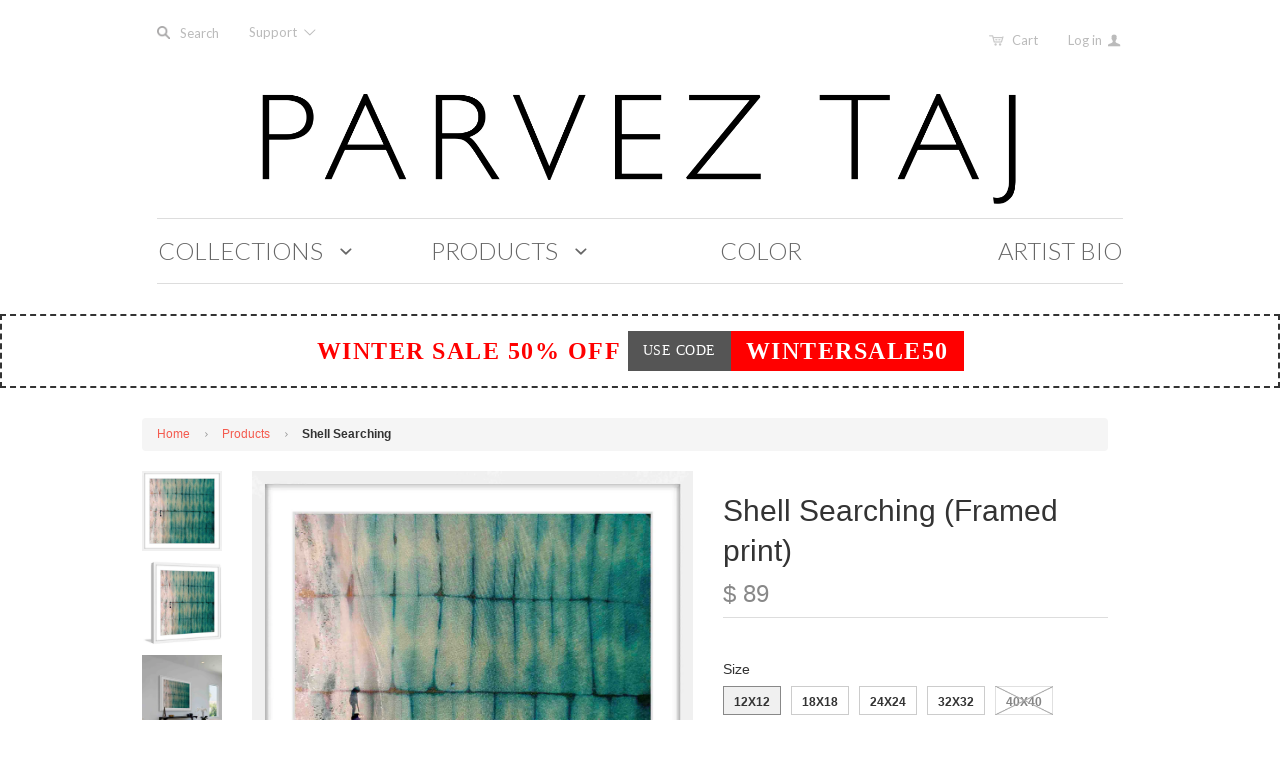

--- FILE ---
content_type: text/html; charset=utf-8
request_url: https://www.parveztaj.com/products/shell-searching
body_size: 19813
content:
<!doctype html>
<!--[if lt IE 7]><html class="no-js ie6 oldie" lang="en"><![endif]-->
<!--[if IE 7]><html class="no-js ie7 oldie" lang="en"><![endif]-->
<!--[if IE 8]><html class="no-js ie8 oldie" lang="en"><![endif]-->
<!--[if gt IE 8]><!--><html class="no-js" lang="en"><!--<![endif]-->
<head>

  

  <meta charset="utf-8" />
  <!--[if IE]><meta http-equiv='X-UA-Compatible' content='IE=edge,chrome=1' /><![endif]-->

  <title>
    Shell Searching &ndash; PARVEZ TAJ
  </title>

  
  <meta name="description" content="Description: Top quality Giclee print on high resolution Archive Paper Professionally framed and mounted on acid free archive matte High quality durable non-warping frame Arrives ready to hang Includes a certificate of authenticity Artist signature on the front Made in the USA Shipping &amp;amp; Returns: Ships in 2-3 Days " />
  

  <meta name="viewport" content="width=device-width, initial-scale=1.0" />

  <link rel="canonical" href="https://www.parveztaj.com/products/shell-searching" />

  


  <meta property="og:type" content="product" />
  <meta property="og:title" content="Shell Searching" />
  
  <meta property="og:image" content="http://www.parveztaj.com/cdn/shop/products/PT-JULTOR-386-WFP_b_grande.jpg?v=1471077000" />
  <meta property="og:image:secure_url" content="https://www.parveztaj.com/cdn/shop/products/PT-JULTOR-386-WFP_b_grande.jpg?v=1471077000" />
  
  <meta property="og:image" content="http://www.parveztaj.com/cdn/shop/products/PT-JULTOR-386-WFP_a_grande.jpg?v=1471077014" />
  <meta property="og:image:secure_url" content="https://www.parveztaj.com/cdn/shop/products/PT-JULTOR-386-WFP_a_grande.jpg?v=1471077014" />
  
  <meta property="og:image" content="http://www.parveztaj.com/cdn/shop/products/PT-JULTOR-386-WFP_c_grande.jpg?v=1471077024" />
  <meta property="og:image:secure_url" content="https://www.parveztaj.com/cdn/shop/products/PT-JULTOR-386-WFP_c_grande.jpg?v=1471077024" />
  
  <meta property="og:image" content="http://www.parveztaj.com/cdn/shop/products/PT-JULTOR-386-WFP_d_grande.jpg?v=1471077035" />
  <meta property="og:image:secure_url" content="https://www.parveztaj.com/cdn/shop/products/PT-JULTOR-386-WFP_d_grande.jpg?v=1471077035" />
  
  <meta property="og:image" content="http://www.parveztaj.com/cdn/shop/products/PT-JULTOR-386-WFP_e_grande.jpg?v=1471077049" />
  <meta property="og:image:secure_url" content="https://www.parveztaj.com/cdn/shop/products/PT-JULTOR-386-WFP_e_grande.jpg?v=1471077049" />
  
  <meta property="og:image" content="http://www.parveztaj.com/cdn/shop/products/PT-JULTOR-386-WFP_f_grande.jpg?v=1471077064" />
  <meta property="og:image:secure_url" content="https://www.parveztaj.com/cdn/shop/products/PT-JULTOR-386-WFP_f_grande.jpg?v=1471077064" />
  
  <meta property="og:price:amount" content="89" />
  <meta property="og:price:currency" content="USD" />



<meta property="og:description" content="Description: Top quality Giclee print on high resolution Archive Paper Professionally framed and mounted on acid free archive matte High quality durable non-warping frame Arrives ready to hang Includes a certificate of authenticity Artist signature on the front Made in the USA Shipping &amp;amp; Returns: Ships in 2-3 Days " />

<meta property="og:url" content="https://www.parveztaj.com/products/shell-searching" />
<meta property="og:site_name" content="PARVEZ TAJ" />

  


<meta name="twitter:card" content="summary">


  <meta name="twitter:title" content="Shell Searching">
  <meta name="twitter:description" content="Description: Top quality Giclee print on high resolution Archive Paper Professionally framed and mounted on acid free archive matte High quality durable non-warping frame Arrives ready to hang Includes a certificate of authenticity Artist signature on the front Made in the USA Shipping &amp;amp; Returns: Ships in 2-3 Days Shipping">
  <meta name="twitter:image" content="https://www.parveztaj.com/cdn/shop/products/PT-JULTOR-386-WFP_b_medium.jpg?v=1471077000">
  <meta name="twitter:image:width" content="240">
  <meta name="twitter:image:height" content="240">


  <link rel="stylesheet" href="//maxcdn.bootstrapcdn.com/font-awesome/4.3.0/css/font-awesome.min.css">

  <!-- iCon Font -->
  <link href="//www.parveztaj.com/cdn/shop/t/13/assets/fontello.css?v=173193474132208660181700613864" rel="stylesheet" type="text/css" media="all" />
  <link href="//www.parveztaj.com/cdn/shop/t/13/assets/animation.css?v=73113792590508383311488537220" rel="stylesheet" type="text/css" media="all" />
  <!--[if IE 7]><link href="//www.parveztaj.com/cdn/shop/t/13/assets/fontello-ie7.css?v=29476517392269008371488537222" rel="stylesheet" type="text/css" media="all" /><![endif]-->
  <!-- End iCon Font -->
  <link href="//www.parveztaj.com/cdn/shop/t/13/assets/jquery.selectBoxIt.css?v=173555774284650168291488537196" rel="stylesheet" type="text/css" media="all" />

  <link href="//www.parveztaj.com/cdn/shop/t/13/assets/styles.scss.css?v=116542846590569088611766257063" rel="stylesheet" type="text/css" media="all" />
  <link href="//www.parveztaj.com/cdn/shop/t/13/assets/bootstrap.css?v=16706540544991680151488858500" rel="stylesheet" type="text/css" media="all" />
  <link href="//www.parveztaj.com/cdn/shop/t/13/assets/custom-stylesheet.css?v=32191759477974047301700613864" rel="stylesheet" type="text/css" media="all" />
  <link href="//www.parveztaj.com/cdn/shop/t/13/assets/responsive.css?v=2813106075275514431488537223" rel="stylesheet" type="text/css" media="all" />
  <link href="//www.parveztaj.com/cdn/shop/t/13/assets/social-buttons.scss.css?v=161172124236164848161488537223" rel="stylesheet" type="text/css" media="all" />
  <link href="//www.parveztaj.com/cdn/shop/t/13/assets/swatch.css?v=143821441055774332251488537224" rel="stylesheet" type="text/css" media="all" />
  <link href="//www.parveztaj.com/cdn/shop/t/13/assets/custom-responsive.css?v=89987554824721072861491183936" rel="stylesheet" type="text/css" media="all" />
  

  
  <link rel="stylesheet" type="text/css" href="//fonts.googleapis.com/css?family=Lato:300,400,700">
  
  
  <link rel="stylesheet" type="text/css" href="//fonts.googleapis.com/css?family=Lato:300,400,700">
  
  <script src="//www.parveztaj.com/cdn/shop/t/13/assets/html5shiv.js?v=107268875627107148941488537193" type="text/javascript"></script>

  <script>window.performance && window.performance.mark && window.performance.mark('shopify.content_for_header.start');</script><meta id="shopify-digital-wallet" name="shopify-digital-wallet" content="/9174442/digital_wallets/dialog">
<meta name="shopify-checkout-api-token" content="48159b092d56777be6ec6455251b62a4">
<meta id="in-context-paypal-metadata" data-shop-id="9174442" data-venmo-supported="false" data-environment="production" data-locale="en_US" data-paypal-v4="true" data-currency="USD">
<link rel="alternate" type="application/json+oembed" href="https://www.parveztaj.com/products/shell-searching.oembed">
<script async="async" src="/checkouts/internal/preloads.js?locale=en-US"></script>
<link rel="preconnect" href="https://shop.app" crossorigin="anonymous">
<script async="async" src="https://shop.app/checkouts/internal/preloads.js?locale=en-US&shop_id=9174442" crossorigin="anonymous"></script>
<script id="shopify-features" type="application/json">{"accessToken":"48159b092d56777be6ec6455251b62a4","betas":["rich-media-storefront-analytics"],"domain":"www.parveztaj.com","predictiveSearch":true,"shopId":9174442,"locale":"en"}</script>
<script>var Shopify = Shopify || {};
Shopify.shop = "parvez-michel.myshopify.com";
Shopify.locale = "en";
Shopify.currency = {"active":"USD","rate":"1.0"};
Shopify.country = "US";
Shopify.theme = {"name":" Launchpad-star - V.1.4","id":178875471,"schema_name":null,"schema_version":null,"theme_store_id":null,"role":"main"};
Shopify.theme.handle = "null";
Shopify.theme.style = {"id":null,"handle":null};
Shopify.cdnHost = "www.parveztaj.com/cdn";
Shopify.routes = Shopify.routes || {};
Shopify.routes.root = "/";</script>
<script type="module">!function(o){(o.Shopify=o.Shopify||{}).modules=!0}(window);</script>
<script>!function(o){function n(){var o=[];function n(){o.push(Array.prototype.slice.apply(arguments))}return n.q=o,n}var t=o.Shopify=o.Shopify||{};t.loadFeatures=n(),t.autoloadFeatures=n()}(window);</script>
<script>
  window.ShopifyPay = window.ShopifyPay || {};
  window.ShopifyPay.apiHost = "shop.app\/pay";
  window.ShopifyPay.redirectState = null;
</script>
<script id="shop-js-analytics" type="application/json">{"pageType":"product"}</script>
<script defer="defer" async type="module" src="//www.parveztaj.com/cdn/shopifycloud/shop-js/modules/v2/client.init-shop-cart-sync_BT-GjEfc.en.esm.js"></script>
<script defer="defer" async type="module" src="//www.parveztaj.com/cdn/shopifycloud/shop-js/modules/v2/chunk.common_D58fp_Oc.esm.js"></script>
<script defer="defer" async type="module" src="//www.parveztaj.com/cdn/shopifycloud/shop-js/modules/v2/chunk.modal_xMitdFEc.esm.js"></script>
<script type="module">
  await import("//www.parveztaj.com/cdn/shopifycloud/shop-js/modules/v2/client.init-shop-cart-sync_BT-GjEfc.en.esm.js");
await import("//www.parveztaj.com/cdn/shopifycloud/shop-js/modules/v2/chunk.common_D58fp_Oc.esm.js");
await import("//www.parveztaj.com/cdn/shopifycloud/shop-js/modules/v2/chunk.modal_xMitdFEc.esm.js");

  window.Shopify.SignInWithShop?.initShopCartSync?.({"fedCMEnabled":true,"windoidEnabled":true});

</script>
<script>
  window.Shopify = window.Shopify || {};
  if (!window.Shopify.featureAssets) window.Shopify.featureAssets = {};
  window.Shopify.featureAssets['shop-js'] = {"shop-cart-sync":["modules/v2/client.shop-cart-sync_DZOKe7Ll.en.esm.js","modules/v2/chunk.common_D58fp_Oc.esm.js","modules/v2/chunk.modal_xMitdFEc.esm.js"],"init-fed-cm":["modules/v2/client.init-fed-cm_B6oLuCjv.en.esm.js","modules/v2/chunk.common_D58fp_Oc.esm.js","modules/v2/chunk.modal_xMitdFEc.esm.js"],"shop-cash-offers":["modules/v2/client.shop-cash-offers_D2sdYoxE.en.esm.js","modules/v2/chunk.common_D58fp_Oc.esm.js","modules/v2/chunk.modal_xMitdFEc.esm.js"],"shop-login-button":["modules/v2/client.shop-login-button_QeVjl5Y3.en.esm.js","modules/v2/chunk.common_D58fp_Oc.esm.js","modules/v2/chunk.modal_xMitdFEc.esm.js"],"pay-button":["modules/v2/client.pay-button_DXTOsIq6.en.esm.js","modules/v2/chunk.common_D58fp_Oc.esm.js","modules/v2/chunk.modal_xMitdFEc.esm.js"],"shop-button":["modules/v2/client.shop-button_DQZHx9pm.en.esm.js","modules/v2/chunk.common_D58fp_Oc.esm.js","modules/v2/chunk.modal_xMitdFEc.esm.js"],"avatar":["modules/v2/client.avatar_BTnouDA3.en.esm.js"],"init-windoid":["modules/v2/client.init-windoid_CR1B-cfM.en.esm.js","modules/v2/chunk.common_D58fp_Oc.esm.js","modules/v2/chunk.modal_xMitdFEc.esm.js"],"init-shop-for-new-customer-accounts":["modules/v2/client.init-shop-for-new-customer-accounts_C_vY_xzh.en.esm.js","modules/v2/client.shop-login-button_QeVjl5Y3.en.esm.js","modules/v2/chunk.common_D58fp_Oc.esm.js","modules/v2/chunk.modal_xMitdFEc.esm.js"],"init-shop-email-lookup-coordinator":["modules/v2/client.init-shop-email-lookup-coordinator_BI7n9ZSv.en.esm.js","modules/v2/chunk.common_D58fp_Oc.esm.js","modules/v2/chunk.modal_xMitdFEc.esm.js"],"init-shop-cart-sync":["modules/v2/client.init-shop-cart-sync_BT-GjEfc.en.esm.js","modules/v2/chunk.common_D58fp_Oc.esm.js","modules/v2/chunk.modal_xMitdFEc.esm.js"],"shop-toast-manager":["modules/v2/client.shop-toast-manager_DiYdP3xc.en.esm.js","modules/v2/chunk.common_D58fp_Oc.esm.js","modules/v2/chunk.modal_xMitdFEc.esm.js"],"init-customer-accounts":["modules/v2/client.init-customer-accounts_D9ZNqS-Q.en.esm.js","modules/v2/client.shop-login-button_QeVjl5Y3.en.esm.js","modules/v2/chunk.common_D58fp_Oc.esm.js","modules/v2/chunk.modal_xMitdFEc.esm.js"],"init-customer-accounts-sign-up":["modules/v2/client.init-customer-accounts-sign-up_iGw4briv.en.esm.js","modules/v2/client.shop-login-button_QeVjl5Y3.en.esm.js","modules/v2/chunk.common_D58fp_Oc.esm.js","modules/v2/chunk.modal_xMitdFEc.esm.js"],"shop-follow-button":["modules/v2/client.shop-follow-button_CqMgW2wH.en.esm.js","modules/v2/chunk.common_D58fp_Oc.esm.js","modules/v2/chunk.modal_xMitdFEc.esm.js"],"checkout-modal":["modules/v2/client.checkout-modal_xHeaAweL.en.esm.js","modules/v2/chunk.common_D58fp_Oc.esm.js","modules/v2/chunk.modal_xMitdFEc.esm.js"],"shop-login":["modules/v2/client.shop-login_D91U-Q7h.en.esm.js","modules/v2/chunk.common_D58fp_Oc.esm.js","modules/v2/chunk.modal_xMitdFEc.esm.js"],"lead-capture":["modules/v2/client.lead-capture_BJmE1dJe.en.esm.js","modules/v2/chunk.common_D58fp_Oc.esm.js","modules/v2/chunk.modal_xMitdFEc.esm.js"],"payment-terms":["modules/v2/client.payment-terms_Ci9AEqFq.en.esm.js","modules/v2/chunk.common_D58fp_Oc.esm.js","modules/v2/chunk.modal_xMitdFEc.esm.js"]};
</script>
<script id="__st">var __st={"a":9174442,"offset":-39600,"reqid":"359f3049-b385-4fc6-b024-b3bb873e5ef6-1769257437","pageurl":"www.parveztaj.com\/products\/shell-searching","u":"4c551dc46881","p":"product","rtyp":"product","rid":6376963972};</script>
<script>window.ShopifyPaypalV4VisibilityTracking = true;</script>
<script id="captcha-bootstrap">!function(){'use strict';const t='contact',e='account',n='new_comment',o=[[t,t],['blogs',n],['comments',n],[t,'customer']],c=[[e,'customer_login'],[e,'guest_login'],[e,'recover_customer_password'],[e,'create_customer']],r=t=>t.map((([t,e])=>`form[action*='/${t}']:not([data-nocaptcha='true']) input[name='form_type'][value='${e}']`)).join(','),a=t=>()=>t?[...document.querySelectorAll(t)].map((t=>t.form)):[];function s(){const t=[...o],e=r(t);return a(e)}const i='password',u='form_key',d=['recaptcha-v3-token','g-recaptcha-response','h-captcha-response',i],f=()=>{try{return window.sessionStorage}catch{return}},m='__shopify_v',_=t=>t.elements[u];function p(t,e,n=!1){try{const o=window.sessionStorage,c=JSON.parse(o.getItem(e)),{data:r}=function(t){const{data:e,action:n}=t;return t[m]||n?{data:e,action:n}:{data:t,action:n}}(c);for(const[e,n]of Object.entries(r))t.elements[e]&&(t.elements[e].value=n);n&&o.removeItem(e)}catch(o){console.error('form repopulation failed',{error:o})}}const l='form_type',E='cptcha';function T(t){t.dataset[E]=!0}const w=window,h=w.document,L='Shopify',v='ce_forms',y='captcha';let A=!1;((t,e)=>{const n=(g='f06e6c50-85a8-45c8-87d0-21a2b65856fe',I='https://cdn.shopify.com/shopifycloud/storefront-forms-hcaptcha/ce_storefront_forms_captcha_hcaptcha.v1.5.2.iife.js',D={infoText:'Protected by hCaptcha',privacyText:'Privacy',termsText:'Terms'},(t,e,n)=>{const o=w[L][v],c=o.bindForm;if(c)return c(t,g,e,D).then(n);var r;o.q.push([[t,g,e,D],n]),r=I,A||(h.body.append(Object.assign(h.createElement('script'),{id:'captcha-provider',async:!0,src:r})),A=!0)});var g,I,D;w[L]=w[L]||{},w[L][v]=w[L][v]||{},w[L][v].q=[],w[L][y]=w[L][y]||{},w[L][y].protect=function(t,e){n(t,void 0,e),T(t)},Object.freeze(w[L][y]),function(t,e,n,w,h,L){const[v,y,A,g]=function(t,e,n){const i=e?o:[],u=t?c:[],d=[...i,...u],f=r(d),m=r(i),_=r(d.filter((([t,e])=>n.includes(e))));return[a(f),a(m),a(_),s()]}(w,h,L),I=t=>{const e=t.target;return e instanceof HTMLFormElement?e:e&&e.form},D=t=>v().includes(t);t.addEventListener('submit',(t=>{const e=I(t);if(!e)return;const n=D(e)&&!e.dataset.hcaptchaBound&&!e.dataset.recaptchaBound,o=_(e),c=g().includes(e)&&(!o||!o.value);(n||c)&&t.preventDefault(),c&&!n&&(function(t){try{if(!f())return;!function(t){const e=f();if(!e)return;const n=_(t);if(!n)return;const o=n.value;o&&e.removeItem(o)}(t);const e=Array.from(Array(32),(()=>Math.random().toString(36)[2])).join('');!function(t,e){_(t)||t.append(Object.assign(document.createElement('input'),{type:'hidden',name:u})),t.elements[u].value=e}(t,e),function(t,e){const n=f();if(!n)return;const o=[...t.querySelectorAll(`input[type='${i}']`)].map((({name:t})=>t)),c=[...d,...o],r={};for(const[a,s]of new FormData(t).entries())c.includes(a)||(r[a]=s);n.setItem(e,JSON.stringify({[m]:1,action:t.action,data:r}))}(t,e)}catch(e){console.error('failed to persist form',e)}}(e),e.submit())}));const S=(t,e)=>{t&&!t.dataset[E]&&(n(t,e.some((e=>e===t))),T(t))};for(const o of['focusin','change'])t.addEventListener(o,(t=>{const e=I(t);D(e)&&S(e,y())}));const B=e.get('form_key'),M=e.get(l),P=B&&M;t.addEventListener('DOMContentLoaded',(()=>{const t=y();if(P)for(const e of t)e.elements[l].value===M&&p(e,B);[...new Set([...A(),...v().filter((t=>'true'===t.dataset.shopifyCaptcha))])].forEach((e=>S(e,t)))}))}(h,new URLSearchParams(w.location.search),n,t,e,['guest_login'])})(!0,!0)}();</script>
<script integrity="sha256-4kQ18oKyAcykRKYeNunJcIwy7WH5gtpwJnB7kiuLZ1E=" data-source-attribution="shopify.loadfeatures" defer="defer" src="//www.parveztaj.com/cdn/shopifycloud/storefront/assets/storefront/load_feature-a0a9edcb.js" crossorigin="anonymous"></script>
<script crossorigin="anonymous" defer="defer" src="//www.parveztaj.com/cdn/shopifycloud/storefront/assets/shopify_pay/storefront-65b4c6d7.js?v=20250812"></script>
<script data-source-attribution="shopify.dynamic_checkout.dynamic.init">var Shopify=Shopify||{};Shopify.PaymentButton=Shopify.PaymentButton||{isStorefrontPortableWallets:!0,init:function(){window.Shopify.PaymentButton.init=function(){};var t=document.createElement("script");t.src="https://www.parveztaj.com/cdn/shopifycloud/portable-wallets/latest/portable-wallets.en.js",t.type="module",document.head.appendChild(t)}};
</script>
<script data-source-attribution="shopify.dynamic_checkout.buyer_consent">
  function portableWalletsHideBuyerConsent(e){var t=document.getElementById("shopify-buyer-consent"),n=document.getElementById("shopify-subscription-policy-button");t&&n&&(t.classList.add("hidden"),t.setAttribute("aria-hidden","true"),n.removeEventListener("click",e))}function portableWalletsShowBuyerConsent(e){var t=document.getElementById("shopify-buyer-consent"),n=document.getElementById("shopify-subscription-policy-button");t&&n&&(t.classList.remove("hidden"),t.removeAttribute("aria-hidden"),n.addEventListener("click",e))}window.Shopify?.PaymentButton&&(window.Shopify.PaymentButton.hideBuyerConsent=portableWalletsHideBuyerConsent,window.Shopify.PaymentButton.showBuyerConsent=portableWalletsShowBuyerConsent);
</script>
<script data-source-attribution="shopify.dynamic_checkout.cart.bootstrap">document.addEventListener("DOMContentLoaded",(function(){function t(){return document.querySelector("shopify-accelerated-checkout-cart, shopify-accelerated-checkout")}if(t())Shopify.PaymentButton.init();else{new MutationObserver((function(e,n){t()&&(Shopify.PaymentButton.init(),n.disconnect())})).observe(document.body,{childList:!0,subtree:!0})}}));
</script>
<link id="shopify-accelerated-checkout-styles" rel="stylesheet" media="screen" href="https://www.parveztaj.com/cdn/shopifycloud/portable-wallets/latest/accelerated-checkout-backwards-compat.css" crossorigin="anonymous">
<style id="shopify-accelerated-checkout-cart">
        #shopify-buyer-consent {
  margin-top: 1em;
  display: inline-block;
  width: 100%;
}

#shopify-buyer-consent.hidden {
  display: none;
}

#shopify-subscription-policy-button {
  background: none;
  border: none;
  padding: 0;
  text-decoration: underline;
  font-size: inherit;
  cursor: pointer;
}

#shopify-subscription-policy-button::before {
  box-shadow: none;
}

      </style>

<script>window.performance && window.performance.mark && window.performance.mark('shopify.content_for_header.end');</script>

  <script src="//ajax.googleapis.com/ajax/libs/jquery/1.11.1/jquery.min.js" type="text/javascript"></script>
  <script src="//ajax.googleapis.com/ajax/libs/jqueryui/1.9.2/jquery-ui.min.js"></script>

  <script src="//www.parveztaj.com/cdn/shop/t/13/assets/jquery-migrate-1.2.0.min.js?v=151440869064874006631488537196" type="text/javascript"></script>

  <script src="//www.parveztaj.com/cdn/shopifycloud/storefront/assets/themes_support/option_selection-b017cd28.js" type="text/javascript"></script>
  <script src="//www.parveztaj.com/cdn/shopifycloud/storefront/assets/themes_support/api.jquery-7ab1a3a4.js" type="text/javascript"></script>

  <script type="text/javascript" src="https://js.stripe.com/v2/"></script>
  
  
  <!-- Owl Carousel -->
  <script src="//www.parveztaj.com/cdn/shop/t/13/assets/owl.carousel.js?v=93788819438326194871488537200" type="text/javascript"></script>
  <link href="//www.parveztaj.com/cdn/shop/t/13/assets/owl.carousel.css?v=72256443881526191111700613864" rel="stylesheet" type="text/css" media="all" />
  
  <link href="//www.parveztaj.com/cdn/shop/t/13/assets/owl.transitions.css?v=29032555730785394051488537201" rel="stylesheet" type="text/css" media="all" />
  <!-- End Owl Carousel -->

  <script src="//www.parveztaj.com/cdn/shop/t/13/assets/jquery.selectBoxIt.js?v=128214949162783442071488537197" type="text/javascript"></script>

  <script src="//www.parveztaj.com/cdn/shop/t/13/assets/scripts.js?v=130868086084042036121488537223" type="text/javascript"></script>
  <script src="//www.parveztaj.com/cdn/shop/t/13/assets/social-buttons.js?v=11321258142971877191488537223" type="text/javascript"></script>
  <script src="//www.parveztaj.com/cdn/shop/t/13/assets/bootstrap.js?v=59705899283967261331488858522" type="text/javascript"></script>

  <!-- Facebook Pixel Code -->
<script>
!function(f,b,e,v,n,t,s){if(f.fbq)return;n=f.fbq=function(){n.callMethod?
n.callMethod.apply(n,arguments):n.queue.push(arguments)};if(!f._fbq)f._fbq=n;
n.push=n;n.loaded=!0;n.version='2.0';n.queue=[];t=b.createElement(e);t.async=!0;
t.src=v;s=b.getElementsByTagName(e)[0];s.parentNode.insertBefore(t,s)}(window,
document,'script','https://connect.facebook.net/en_US/fbevents.js');

fbq('init', '130026330789647');
fbq('track', "PageView");
  
  // ViewContent
// Track key page views (ex: product page, landing page or article)
fbq('track', 'ViewContent');


// Search
// Track searches on your website (ex. product searches)
   

// AddToCart
// Track when items are added to a shopping cart (ex. click/landing page on Add to Cart button)
fbq('track', 'AddToCart');


// AddToWishlist
// Track when items are added to a wishlist (ex. click/landing page on Add to Wishlist button)
fbq('track', 'AddToWishlist');


// InitiateCheckout
// Track when people enter the checkout flow (ex. click/landing page on checkout button)
  

// AddPaymentInfo
// Track when payment information is added in the checkout flow (ex. click/landing page on billing info)
fbq('track', 'AddPaymentInfo');


// Purchase
// Track purchases or checkout flow completions (ex. landing on "Thank You" or confirmation page)
fbq('track', 'Purchase', {value: '1.00', currency: 'USD'});


// Lead
// Track when a user expresses interest in your offering (ex. form submission, sign up for trial, landing on pricing page)


// CompleteRegistration
// Track when a registration form is completed (ex. complete subscription, sign up for a service)

</script>

<noscript><img height="1" width="1" style="display:none"
src="https://www.facebook.com/tr?id=130026330789647&ev=PageView&noscript=1"
/></noscript>
<!-- End Facebook Pixel Code -->
  
  
  
<link href="https://monorail-edge.shopifysvc.com" rel="dns-prefetch">
<script>(function(){if ("sendBeacon" in navigator && "performance" in window) {try {var session_token_from_headers = performance.getEntriesByType('navigation')[0].serverTiming.find(x => x.name == '_s').description;} catch {var session_token_from_headers = undefined;}var session_cookie_matches = document.cookie.match(/_shopify_s=([^;]*)/);var session_token_from_cookie = session_cookie_matches && session_cookie_matches.length === 2 ? session_cookie_matches[1] : "";var session_token = session_token_from_headers || session_token_from_cookie || "";function handle_abandonment_event(e) {var entries = performance.getEntries().filter(function(entry) {return /monorail-edge.shopifysvc.com/.test(entry.name);});if (!window.abandonment_tracked && entries.length === 0) {window.abandonment_tracked = true;var currentMs = Date.now();var navigation_start = performance.timing.navigationStart;var payload = {shop_id: 9174442,url: window.location.href,navigation_start,duration: currentMs - navigation_start,session_token,page_type: "product"};window.navigator.sendBeacon("https://monorail-edge.shopifysvc.com/v1/produce", JSON.stringify({schema_id: "online_store_buyer_site_abandonment/1.1",payload: payload,metadata: {event_created_at_ms: currentMs,event_sent_at_ms: currentMs}}));}}window.addEventListener('pagehide', handle_abandonment_event);}}());</script>
<script id="web-pixels-manager-setup">(function e(e,d,r,n,o){if(void 0===o&&(o={}),!Boolean(null===(a=null===(i=window.Shopify)||void 0===i?void 0:i.analytics)||void 0===a?void 0:a.replayQueue)){var i,a;window.Shopify=window.Shopify||{};var t=window.Shopify;t.analytics=t.analytics||{};var s=t.analytics;s.replayQueue=[],s.publish=function(e,d,r){return s.replayQueue.push([e,d,r]),!0};try{self.performance.mark("wpm:start")}catch(e){}var l=function(){var e={modern:/Edge?\/(1{2}[4-9]|1[2-9]\d|[2-9]\d{2}|\d{4,})\.\d+(\.\d+|)|Firefox\/(1{2}[4-9]|1[2-9]\d|[2-9]\d{2}|\d{4,})\.\d+(\.\d+|)|Chrom(ium|e)\/(9{2}|\d{3,})\.\d+(\.\d+|)|(Maci|X1{2}).+ Version\/(15\.\d+|(1[6-9]|[2-9]\d|\d{3,})\.\d+)([,.]\d+|)( \(\w+\)|)( Mobile\/\w+|) Safari\/|Chrome.+OPR\/(9{2}|\d{3,})\.\d+\.\d+|(CPU[ +]OS|iPhone[ +]OS|CPU[ +]iPhone|CPU IPhone OS|CPU iPad OS)[ +]+(15[._]\d+|(1[6-9]|[2-9]\d|\d{3,})[._]\d+)([._]\d+|)|Android:?[ /-](13[3-9]|1[4-9]\d|[2-9]\d{2}|\d{4,})(\.\d+|)(\.\d+|)|Android.+Firefox\/(13[5-9]|1[4-9]\d|[2-9]\d{2}|\d{4,})\.\d+(\.\d+|)|Android.+Chrom(ium|e)\/(13[3-9]|1[4-9]\d|[2-9]\d{2}|\d{4,})\.\d+(\.\d+|)|SamsungBrowser\/([2-9]\d|\d{3,})\.\d+/,legacy:/Edge?\/(1[6-9]|[2-9]\d|\d{3,})\.\d+(\.\d+|)|Firefox\/(5[4-9]|[6-9]\d|\d{3,})\.\d+(\.\d+|)|Chrom(ium|e)\/(5[1-9]|[6-9]\d|\d{3,})\.\d+(\.\d+|)([\d.]+$|.*Safari\/(?![\d.]+ Edge\/[\d.]+$))|(Maci|X1{2}).+ Version\/(10\.\d+|(1[1-9]|[2-9]\d|\d{3,})\.\d+)([,.]\d+|)( \(\w+\)|)( Mobile\/\w+|) Safari\/|Chrome.+OPR\/(3[89]|[4-9]\d|\d{3,})\.\d+\.\d+|(CPU[ +]OS|iPhone[ +]OS|CPU[ +]iPhone|CPU IPhone OS|CPU iPad OS)[ +]+(10[._]\d+|(1[1-9]|[2-9]\d|\d{3,})[._]\d+)([._]\d+|)|Android:?[ /-](13[3-9]|1[4-9]\d|[2-9]\d{2}|\d{4,})(\.\d+|)(\.\d+|)|Mobile Safari.+OPR\/([89]\d|\d{3,})\.\d+\.\d+|Android.+Firefox\/(13[5-9]|1[4-9]\d|[2-9]\d{2}|\d{4,})\.\d+(\.\d+|)|Android.+Chrom(ium|e)\/(13[3-9]|1[4-9]\d|[2-9]\d{2}|\d{4,})\.\d+(\.\d+|)|Android.+(UC? ?Browser|UCWEB|U3)[ /]?(15\.([5-9]|\d{2,})|(1[6-9]|[2-9]\d|\d{3,})\.\d+)\.\d+|SamsungBrowser\/(5\.\d+|([6-9]|\d{2,})\.\d+)|Android.+MQ{2}Browser\/(14(\.(9|\d{2,})|)|(1[5-9]|[2-9]\d|\d{3,})(\.\d+|))(\.\d+|)|K[Aa][Ii]OS\/(3\.\d+|([4-9]|\d{2,})\.\d+)(\.\d+|)/},d=e.modern,r=e.legacy,n=navigator.userAgent;return n.match(d)?"modern":n.match(r)?"legacy":"unknown"}(),u="modern"===l?"modern":"legacy",c=(null!=n?n:{modern:"",legacy:""})[u],f=function(e){return[e.baseUrl,"/wpm","/b",e.hashVersion,"modern"===e.buildTarget?"m":"l",".js"].join("")}({baseUrl:d,hashVersion:r,buildTarget:u}),m=function(e){var d=e.version,r=e.bundleTarget,n=e.surface,o=e.pageUrl,i=e.monorailEndpoint;return{emit:function(e){var a=e.status,t=e.errorMsg,s=(new Date).getTime(),l=JSON.stringify({metadata:{event_sent_at_ms:s},events:[{schema_id:"web_pixels_manager_load/3.1",payload:{version:d,bundle_target:r,page_url:o,status:a,surface:n,error_msg:t},metadata:{event_created_at_ms:s}}]});if(!i)return console&&console.warn&&console.warn("[Web Pixels Manager] No Monorail endpoint provided, skipping logging."),!1;try{return self.navigator.sendBeacon.bind(self.navigator)(i,l)}catch(e){}var u=new XMLHttpRequest;try{return u.open("POST",i,!0),u.setRequestHeader("Content-Type","text/plain"),u.send(l),!0}catch(e){return console&&console.warn&&console.warn("[Web Pixels Manager] Got an unhandled error while logging to Monorail."),!1}}}}({version:r,bundleTarget:l,surface:e.surface,pageUrl:self.location.href,monorailEndpoint:e.monorailEndpoint});try{o.browserTarget=l,function(e){var d=e.src,r=e.async,n=void 0===r||r,o=e.onload,i=e.onerror,a=e.sri,t=e.scriptDataAttributes,s=void 0===t?{}:t,l=document.createElement("script"),u=document.querySelector("head"),c=document.querySelector("body");if(l.async=n,l.src=d,a&&(l.integrity=a,l.crossOrigin="anonymous"),s)for(var f in s)if(Object.prototype.hasOwnProperty.call(s,f))try{l.dataset[f]=s[f]}catch(e){}if(o&&l.addEventListener("load",o),i&&l.addEventListener("error",i),u)u.appendChild(l);else{if(!c)throw new Error("Did not find a head or body element to append the script");c.appendChild(l)}}({src:f,async:!0,onload:function(){if(!function(){var e,d;return Boolean(null===(d=null===(e=window.Shopify)||void 0===e?void 0:e.analytics)||void 0===d?void 0:d.initialized)}()){var d=window.webPixelsManager.init(e)||void 0;if(d){var r=window.Shopify.analytics;r.replayQueue.forEach((function(e){var r=e[0],n=e[1],o=e[2];d.publishCustomEvent(r,n,o)})),r.replayQueue=[],r.publish=d.publishCustomEvent,r.visitor=d.visitor,r.initialized=!0}}},onerror:function(){return m.emit({status:"failed",errorMsg:"".concat(f," has failed to load")})},sri:function(e){var d=/^sha384-[A-Za-z0-9+/=]+$/;return"string"==typeof e&&d.test(e)}(c)?c:"",scriptDataAttributes:o}),m.emit({status:"loading"})}catch(e){m.emit({status:"failed",errorMsg:(null==e?void 0:e.message)||"Unknown error"})}}})({shopId: 9174442,storefrontBaseUrl: "https://www.parveztaj.com",extensionsBaseUrl: "https://extensions.shopifycdn.com/cdn/shopifycloud/web-pixels-manager",monorailEndpoint: "https://monorail-edge.shopifysvc.com/unstable/produce_batch",surface: "storefront-renderer",enabledBetaFlags: ["2dca8a86"],webPixelsConfigList: [{"id":"shopify-app-pixel","configuration":"{}","eventPayloadVersion":"v1","runtimeContext":"STRICT","scriptVersion":"0450","apiClientId":"shopify-pixel","type":"APP","privacyPurposes":["ANALYTICS","MARKETING"]},{"id":"shopify-custom-pixel","eventPayloadVersion":"v1","runtimeContext":"LAX","scriptVersion":"0450","apiClientId":"shopify-pixel","type":"CUSTOM","privacyPurposes":["ANALYTICS","MARKETING"]}],isMerchantRequest: false,initData: {"shop":{"name":"PARVEZ TAJ","paymentSettings":{"currencyCode":"USD"},"myshopifyDomain":"parvez-michel.myshopify.com","countryCode":"US","storefrontUrl":"https:\/\/www.parveztaj.com"},"customer":null,"cart":null,"checkout":null,"productVariants":[{"price":{"amount":89.0,"currencyCode":"USD"},"product":{"title":"Shell Searching","vendor":"Parvez Taj","id":"6376963972","untranslatedTitle":"Shell Searching","url":"\/products\/shell-searching","type":""},"id":"22168979844","image":{"src":"\/\/www.parveztaj.com\/cdn\/shop\/products\/PT-JULTOR-386-WFP_b.jpg?v=1471077000"},"sku":"PT-JULTOR-386-WFP-12","title":"Green \/ 12x12","untranslatedTitle":"Green \/ 12x12"},{"price":{"amount":152.0,"currencyCode":"USD"},"product":{"title":"Shell Searching","vendor":"Parvez Taj","id":"6376963972","untranslatedTitle":"Shell Searching","url":"\/products\/shell-searching","type":""},"id":"22168979908","image":{"src":"\/\/www.parveztaj.com\/cdn\/shop\/products\/PT-JULTOR-386-WFP_b.jpg?v=1471077000"},"sku":"PT-JULTOR-386-WFP-18","title":"Green \/ 18x18","untranslatedTitle":"Green \/ 18x18"},{"price":{"amount":194.0,"currencyCode":"USD"},"product":{"title":"Shell Searching","vendor":"Parvez Taj","id":"6376963972","untranslatedTitle":"Shell Searching","url":"\/products\/shell-searching","type":""},"id":"22168979972","image":{"src":"\/\/www.parveztaj.com\/cdn\/shop\/products\/PT-JULTOR-386-WFP_b.jpg?v=1471077000"},"sku":"PT-JULTOR-386-WFP-24","title":"Green \/ 24x24","untranslatedTitle":"Green \/ 24x24"},{"price":{"amount":284.0,"currencyCode":"USD"},"product":{"title":"Shell Searching","vendor":"Parvez Taj","id":"6376963972","untranslatedTitle":"Shell Searching","url":"\/products\/shell-searching","type":""},"id":"22168980100","image":{"src":"\/\/www.parveztaj.com\/cdn\/shop\/products\/PT-JULTOR-386-WFP_b.jpg?v=1471077000"},"sku":"PT-JULTOR-386-WFP-32","title":"Green \/ 32x32","untranslatedTitle":"Green \/ 32x32"},{"price":{"amount":521.0,"currencyCode":"USD"},"product":{"title":"Shell Searching","vendor":"Parvez Taj","id":"6376963972","untranslatedTitle":"Shell Searching","url":"\/products\/shell-searching","type":""},"id":"22168980164","image":{"src":"\/\/www.parveztaj.com\/cdn\/shop\/products\/PT-JULTOR-386-WFP_b.jpg?v=1471077000"},"sku":"PT-JULTOR-386-WFP-40","title":"Green \/ 40x40","untranslatedTitle":"Green \/ 40x40"},{"price":{"amount":837.0,"currencyCode":"USD"},"product":{"title":"Shell Searching","vendor":"Parvez Taj","id":"6376963972","untranslatedTitle":"Shell Searching","url":"\/products\/shell-searching","type":""},"id":"45785946895","image":{"src":"\/\/www.parveztaj.com\/cdn\/shop\/products\/PT-JULTOR-386-WFP_b.jpg?v=1471077000"},"sku":"PT-JULTOR-386-WFP-48","title":"Green \/ 48x48","untranslatedTitle":"Green \/ 48x48"}],"purchasingCompany":null},},"https://www.parveztaj.com/cdn","fcfee988w5aeb613cpc8e4bc33m6693e112",{"modern":"","legacy":""},{"shopId":"9174442","storefrontBaseUrl":"https:\/\/www.parveztaj.com","extensionBaseUrl":"https:\/\/extensions.shopifycdn.com\/cdn\/shopifycloud\/web-pixels-manager","surface":"storefront-renderer","enabledBetaFlags":"[\"2dca8a86\"]","isMerchantRequest":"false","hashVersion":"fcfee988w5aeb613cpc8e4bc33m6693e112","publish":"custom","events":"[[\"page_viewed\",{}],[\"product_viewed\",{\"productVariant\":{\"price\":{\"amount\":89.0,\"currencyCode\":\"USD\"},\"product\":{\"title\":\"Shell Searching\",\"vendor\":\"Parvez Taj\",\"id\":\"6376963972\",\"untranslatedTitle\":\"Shell Searching\",\"url\":\"\/products\/shell-searching\",\"type\":\"\"},\"id\":\"22168979844\",\"image\":{\"src\":\"\/\/www.parveztaj.com\/cdn\/shop\/products\/PT-JULTOR-386-WFP_b.jpg?v=1471077000\"},\"sku\":\"PT-JULTOR-386-WFP-12\",\"title\":\"Green \/ 12x12\",\"untranslatedTitle\":\"Green \/ 12x12\"}}]]"});</script><script>
  window.ShopifyAnalytics = window.ShopifyAnalytics || {};
  window.ShopifyAnalytics.meta = window.ShopifyAnalytics.meta || {};
  window.ShopifyAnalytics.meta.currency = 'USD';
  var meta = {"product":{"id":6376963972,"gid":"gid:\/\/shopify\/Product\/6376963972","vendor":"Parvez Taj","type":"","handle":"shell-searching","variants":[{"id":22168979844,"price":8900,"name":"Shell Searching - Green \/ 12x12","public_title":"Green \/ 12x12","sku":"PT-JULTOR-386-WFP-12"},{"id":22168979908,"price":15200,"name":"Shell Searching - Green \/ 18x18","public_title":"Green \/ 18x18","sku":"PT-JULTOR-386-WFP-18"},{"id":22168979972,"price":19400,"name":"Shell Searching - Green \/ 24x24","public_title":"Green \/ 24x24","sku":"PT-JULTOR-386-WFP-24"},{"id":22168980100,"price":28400,"name":"Shell Searching - Green \/ 32x32","public_title":"Green \/ 32x32","sku":"PT-JULTOR-386-WFP-32"},{"id":22168980164,"price":52100,"name":"Shell Searching - Green \/ 40x40","public_title":"Green \/ 40x40","sku":"PT-JULTOR-386-WFP-40"},{"id":45785946895,"price":83700,"name":"Shell Searching - Green \/ 48x48","public_title":"Green \/ 48x48","sku":"PT-JULTOR-386-WFP-48"}],"remote":false},"page":{"pageType":"product","resourceType":"product","resourceId":6376963972,"requestId":"359f3049-b385-4fc6-b024-b3bb873e5ef6-1769257437"}};
  for (var attr in meta) {
    window.ShopifyAnalytics.meta[attr] = meta[attr];
  }
</script>
<script class="analytics">
  (function () {
    var customDocumentWrite = function(content) {
      var jquery = null;

      if (window.jQuery) {
        jquery = window.jQuery;
      } else if (window.Checkout && window.Checkout.$) {
        jquery = window.Checkout.$;
      }

      if (jquery) {
        jquery('body').append(content);
      }
    };

    var hasLoggedConversion = function(token) {
      if (token) {
        return document.cookie.indexOf('loggedConversion=' + token) !== -1;
      }
      return false;
    }

    var setCookieIfConversion = function(token) {
      if (token) {
        var twoMonthsFromNow = new Date(Date.now());
        twoMonthsFromNow.setMonth(twoMonthsFromNow.getMonth() + 2);

        document.cookie = 'loggedConversion=' + token + '; expires=' + twoMonthsFromNow;
      }
    }

    var trekkie = window.ShopifyAnalytics.lib = window.trekkie = window.trekkie || [];
    if (trekkie.integrations) {
      return;
    }
    trekkie.methods = [
      'identify',
      'page',
      'ready',
      'track',
      'trackForm',
      'trackLink'
    ];
    trekkie.factory = function(method) {
      return function() {
        var args = Array.prototype.slice.call(arguments);
        args.unshift(method);
        trekkie.push(args);
        return trekkie;
      };
    };
    for (var i = 0; i < trekkie.methods.length; i++) {
      var key = trekkie.methods[i];
      trekkie[key] = trekkie.factory(key);
    }
    trekkie.load = function(config) {
      trekkie.config = config || {};
      trekkie.config.initialDocumentCookie = document.cookie;
      var first = document.getElementsByTagName('script')[0];
      var script = document.createElement('script');
      script.type = 'text/javascript';
      script.onerror = function(e) {
        var scriptFallback = document.createElement('script');
        scriptFallback.type = 'text/javascript';
        scriptFallback.onerror = function(error) {
                var Monorail = {
      produce: function produce(monorailDomain, schemaId, payload) {
        var currentMs = new Date().getTime();
        var event = {
          schema_id: schemaId,
          payload: payload,
          metadata: {
            event_created_at_ms: currentMs,
            event_sent_at_ms: currentMs
          }
        };
        return Monorail.sendRequest("https://" + monorailDomain + "/v1/produce", JSON.stringify(event));
      },
      sendRequest: function sendRequest(endpointUrl, payload) {
        // Try the sendBeacon API
        if (window && window.navigator && typeof window.navigator.sendBeacon === 'function' && typeof window.Blob === 'function' && !Monorail.isIos12()) {
          var blobData = new window.Blob([payload], {
            type: 'text/plain'
          });

          if (window.navigator.sendBeacon(endpointUrl, blobData)) {
            return true;
          } // sendBeacon was not successful

        } // XHR beacon

        var xhr = new XMLHttpRequest();

        try {
          xhr.open('POST', endpointUrl);
          xhr.setRequestHeader('Content-Type', 'text/plain');
          xhr.send(payload);
        } catch (e) {
          console.log(e);
        }

        return false;
      },
      isIos12: function isIos12() {
        return window.navigator.userAgent.lastIndexOf('iPhone; CPU iPhone OS 12_') !== -1 || window.navigator.userAgent.lastIndexOf('iPad; CPU OS 12_') !== -1;
      }
    };
    Monorail.produce('monorail-edge.shopifysvc.com',
      'trekkie_storefront_load_errors/1.1',
      {shop_id: 9174442,
      theme_id: 178875471,
      app_name: "storefront",
      context_url: window.location.href,
      source_url: "//www.parveztaj.com/cdn/s/trekkie.storefront.8d95595f799fbf7e1d32231b9a28fd43b70c67d3.min.js"});

        };
        scriptFallback.async = true;
        scriptFallback.src = '//www.parveztaj.com/cdn/s/trekkie.storefront.8d95595f799fbf7e1d32231b9a28fd43b70c67d3.min.js';
        first.parentNode.insertBefore(scriptFallback, first);
      };
      script.async = true;
      script.src = '//www.parveztaj.com/cdn/s/trekkie.storefront.8d95595f799fbf7e1d32231b9a28fd43b70c67d3.min.js';
      first.parentNode.insertBefore(script, first);
    };
    trekkie.load(
      {"Trekkie":{"appName":"storefront","development":false,"defaultAttributes":{"shopId":9174442,"isMerchantRequest":null,"themeId":178875471,"themeCityHash":"2766384921751467738","contentLanguage":"en","currency":"USD","eventMetadataId":"c5a658e9-6487-42f2-bb5e-6a627b466f94"},"isServerSideCookieWritingEnabled":true,"monorailRegion":"shop_domain","enabledBetaFlags":["65f19447"]},"Session Attribution":{},"S2S":{"facebookCapiEnabled":false,"source":"trekkie-storefront-renderer","apiClientId":580111}}
    );

    var loaded = false;
    trekkie.ready(function() {
      if (loaded) return;
      loaded = true;

      window.ShopifyAnalytics.lib = window.trekkie;

      var originalDocumentWrite = document.write;
      document.write = customDocumentWrite;
      try { window.ShopifyAnalytics.merchantGoogleAnalytics.call(this); } catch(error) {};
      document.write = originalDocumentWrite;

      window.ShopifyAnalytics.lib.page(null,{"pageType":"product","resourceType":"product","resourceId":6376963972,"requestId":"359f3049-b385-4fc6-b024-b3bb873e5ef6-1769257437","shopifyEmitted":true});

      var match = window.location.pathname.match(/checkouts\/(.+)\/(thank_you|post_purchase)/)
      var token = match? match[1]: undefined;
      if (!hasLoggedConversion(token)) {
        setCookieIfConversion(token);
        window.ShopifyAnalytics.lib.track("Viewed Product",{"currency":"USD","variantId":22168979844,"productId":6376963972,"productGid":"gid:\/\/shopify\/Product\/6376963972","name":"Shell Searching - Green \/ 12x12","price":"89.00","sku":"PT-JULTOR-386-WFP-12","brand":"Parvez Taj","variant":"Green \/ 12x12","category":"","nonInteraction":true,"remote":false},undefined,undefined,{"shopifyEmitted":true});
      window.ShopifyAnalytics.lib.track("monorail:\/\/trekkie_storefront_viewed_product\/1.1",{"currency":"USD","variantId":22168979844,"productId":6376963972,"productGid":"gid:\/\/shopify\/Product\/6376963972","name":"Shell Searching - Green \/ 12x12","price":"89.00","sku":"PT-JULTOR-386-WFP-12","brand":"Parvez Taj","variant":"Green \/ 12x12","category":"","nonInteraction":true,"remote":false,"referer":"https:\/\/www.parveztaj.com\/products\/shell-searching"});
      }
    });


        var eventsListenerScript = document.createElement('script');
        eventsListenerScript.async = true;
        eventsListenerScript.src = "//www.parveztaj.com/cdn/shopifycloud/storefront/assets/shop_events_listener-3da45d37.js";
        document.getElementsByTagName('head')[0].appendChild(eventsListenerScript);

})();</script>
<script
  defer
  src="https://www.parveztaj.com/cdn/shopifycloud/perf-kit/shopify-perf-kit-3.0.4.min.js"
  data-application="storefront-renderer"
  data-shop-id="9174442"
  data-render-region="gcp-us-east1"
  data-page-type="product"
  data-theme-instance-id="178875471"
  data-theme-name=""
  data-theme-version=""
  data-monorail-region="shop_domain"
  data-resource-timing-sampling-rate="10"
  data-shs="true"
  data-shs-beacon="true"
  data-shs-export-with-fetch="true"
  data-shs-logs-sample-rate="1"
  data-shs-beacon-endpoint="https://www.parveztaj.com/api/collect"
></script>
</head>

<body>
  <!-- Begin toolbar -->
  <div class="toolbar-wrapper wrapper">
    <div class="toolbar span12 clearfix">
      <ul class="unstyled tool-left">
        <li class="top-search">  
          <a class="search" href="#"><img src="//www.parveztaj.com/cdn/shop/t/13/assets/icon-search.png?v=40425461764672569431488537195"/><span>Search</span></a>
          
          <form class="search" action="/search">
            <input type="text" name="q" class="search_box" placeholder="Search" value=""  />
            <input type="image" src="//www.parveztaj.com/cdn/shop/t/13/assets/icon-search.png?v=40425461764672569431488537195" alt="Go" id="go">
          </form>
          
        </li>
        <li class="dropdown-support"> 
          <a href="#">Support <i class="icon-down-open-big"></i></a>
          <ul class="dropdown-custom">
            
            <li><a href="/pages/contact" title="">Contact</a></li>
            
            <li><a href="/pages/faq" title="">FAQ</a></li>
            
            <li><a href="/pages/shipping-return" title="">Shipping & Return</a></li>
            
            <li><a href="/account" title="">My Account</a></li>
            
          </ul>
        </li>
      </ul>
      <ul class="unstyled">
        

<li class="toolbar-customer">
  <a id="customer_login_link" href="/account/login">Log in <i class="icon-user"></i></a>
  
</li>


        <li id="cart-target" class="toolbar-cart ">
          <a href="/cart" class="cart" title="Shopping Cart">
            <span class="icon-cart"></span>
            <span id="cart-count">0</span>
            Cart
          </a>
        </li>

        

        <li id="menu-toggle" class="menu-icon"><i class="fa fa-bars"></i>Menu</li>
      </ul>
    </div>
  </div>
  <!-- End toolbar -->

  <!-- Begin Mobile Nav -->
  <div class="row mobile-nav-wrapper">
    <nav class="mobile clearfix">
      <div class="flyout">
  <ul class="clearfix">
    
    
    <li >
    <span class="more"><i class="fa fa-plus"></i></span>
      <a href="/pages/collections" class=" navlink"><span>Collections</span></a>
      <ul class="sub-menu">
        
        <li><a href="/collections/urban" class=" navlink">Urban</a></li>
        
        <li><a href="/collections/moroccan" class=" navlink">Moroccan</a></li>
        
        <li><a href="/collections/landscape-and-nature" class=" navlink">Landscape & Nature</a></li>
        
        <li><a href="/collections/los-angeles" class=" navlink">Los Angeles</a></li>
        
        <li><a href="/collections/beach-nautical" class=" navlink">Beach & Nautical</a></li>
        
        <li><a href="/collections/birds-and-butterflies" class=" navlink">Birds & Butterflies</a></li>
        
        <li><a href="/collections/lake-lodge" class=" navlink">Lake & Lodge</a></li>
        
        <li><a href="/collections/wildlife" class=" navlink">Wildlife</a></li>
        
        <li><a href="/collections/fashion" class=" navlink">Fashion</a></li>
        
        <li><a href="/collections/maps" class=" navlink">Maps</a></li>
        
        <li><a href="/collections/floral-botanical" class=" navlink">Floral & Botanical</a></li>
        
        <li><a href="/collections/americana" class=" navlink">Americana</a></li>
        
        <li><a href="/collections/global" class=" navlink">Global</a></li>
        
        <li><a href="/collections/sports" class=" navlink">Sports</a></li>
        
        <li><a href="/collections/abstract" class=" navlink">Abstract</a></li>
        
        <li><a href="/collections/desert" class=" navlink">Desert</a></li>
        
        <li><a href="/collections/spiritual" class=" navlink">Spiritual</a></li>
        
        <li><a href="/collections/transportation" class=" navlink">Transportation</a></li>
        
        <li><a href="/collections/trees" class=" navlink">Trees</a></li>
        
        <li><a href="/collections/aerial-photography" class=" navlink">Aerial Photography</a></li>
        
        <li><a href="/collections/kids" class=" navlink">Kids</a></li>
        
        <li><a href="/collections/sets" class=" last  navlink">Sets</a></li>
        
      </ul>
    </li>
    
    
    
    <li >
    <span class="more"><i class="fa fa-plus"></i></span>
      <a href="/pages/products" class=" navlink"><span>Products</span></a>
      <ul class="sub-menu">
        
        <li><a href="/collections/canvas" class=" navlink">Canvas</a></li>
        
        <li><a href="/collections/white-wood" class=" navlink">White Wood</a></li>
        
        <li><a href="/collections/natural-wood" class=" navlink">Natural Wood</a></li>
        
        <li><a href="/collections/aluminum" class=" navlink">Aluminum</a></li>
        
        <li><a href="/collections/framed-print" class=" navlink">Framed Prints</a></li>
        
        <li><a href="/collections/floater-frame" class=" navlink">Floater Frame</a></li>
        
        <li><a href="/collections/3d-prints" class=" navlink">3D Prints</a></li>
        
        <li><a href="/collections/shadow-box" class=" last  navlink">Shadow Box</a></li>
        
      </ul>
    </li>
    
    
    
    <li  class="color">
      <a href="javascript:void(0)" class=" navlink"><span>Color</span></a>
    </li>
    
    
    
    <li >
      <a href="/pages/artist-bio" class=" navlink"><span>Artist Bio</span></a>
    </li>
    
    

    
      
        <li class="customer-links"><a href="/account/login" id="customer_login_link">Log in</a></li>
        
        <li class="customer-links"><a href="/account/register" id="customer_register_link">Create an account</a></li>
        
      
    

    <li class="search-field">
      <form class="search" action="/search" id="search">
        <input type="image" src="//www.parveztaj.com/cdn/shop/t/13/assets/icon-search.png?v=40425461764672569431488537195" alt="Go" id="go" class="go" />
        <input type="text" name="q" class="search_box" placeholder="Search" value="" />
      </form>
    </li>
  </ul>
</div>

    </nav>
  </div>
  <!-- End Mobile Nav -->

  <!-- Begin wrapper -->
  <div id="transparency" class="wrapper clearfix">
    <div class="row p0">

      <!-- Begin navigation -->
      

      <div class="span12 clearfix">
        <div class="logo">
          
          <h1><a href="/"><img src="//www.parveztaj.com/cdn/shop/t/13/assets/logo.png?v=112300347778564924501488537200" alt="PARVEZ TAJ" /></a></h1>
          
          
        </div>
      </div>
      <section id="nav">
        <div class="span12">
          <nav class="main">
            <ul class="horizontal unstyled clearfix">
  
  

  

  <li class="dropdown first ">
    <a href="/pages/collections" class="">
      <span>Collections <i class="icon-down-open-mini"></i></span>
    </a>
    <ul class="dropdown">
      
      
      <li><a href="/collections/urban">Urban</a></li>
      
      
      
      <li><a href="/collections/moroccan">Moroccan</a></li>
      
      
      
      <li><a href="/collections/landscape-and-nature">Landscape & Nature</a></li>
      
      
      
      <li><a href="/collections/los-angeles">Los Angeles</a></li>
      
      
      
      <li><a href="/collections/beach-nautical">Beach & Nautical</a></li>
      
      
      
      <li><a href="/collections/birds-and-butterflies">Birds & Butterflies</a></li>
      
      
      
      <li><a href="/collections/lake-lodge">Lake & Lodge</a></li>
      
      
      
      <li><a href="/collections/wildlife">Wildlife</a></li>
      
      
      
      <li><a href="/collections/fashion">Fashion</a></li>
      
      
      
      <li><a href="/collections/maps">Maps</a></li>
      
      
      
      <li><a href="/collections/floral-botanical">Floral & Botanical</a></li>
      
      
      
      <li><a href="/collections/americana">Americana</a></li>
      
      
      
      <li><a href="/collections/global">Global</a></li>
      
      
      
      <li><a href="/collections/sports">Sports</a></li>
      
      
      
      <li><a href="/collections/abstract">Abstract</a></li>
      
      
      
      <li><a href="/collections/desert">Desert</a></li>
      
      
      
      <li><a href="/collections/spiritual">Spiritual</a></li>
      
      
      
      <li><a href="/collections/transportation">Transportation</a></li>
      
      
      
      <li><a href="/collections/trees">Trees</a></li>
      
      
      
      <li><a href="/collections/aerial-photography">Aerial Photography</a></li>
      
      
      
      <li><a href="/collections/kids">Kids</a></li>
      
      
      
      <li><a href="/collections/sets">Sets</a></li>
      
      
    </ul>
    
  </li>

  
  

  

  <li class="dropdown  ">
    <a href="/pages/products" class="">
      <span>Products <i class="icon-down-open-mini"></i></span>
    </a>
    <ul class="dropdown">
      
      
      <li><a href="/collections/canvas">Canvas</a></li>
      
      
      
      <li><a href="/collections/white-wood">White Wood</a></li>
      
      
      
      <li><a href="/collections/natural-wood">Natural Wood</a></li>
      
      
      
      <li><a href="/collections/aluminum">Aluminum</a></li>
      
      
      
      <li><a href="/collections/framed-print">Framed Prints</a></li>
      
      
      
      <li><a href="/collections/floater-frame">Floater Frame</a></li>
      
      
      
      <li><a href="/collections/3d-prints">3D Prints</a></li>
      
      
      
      <li><a href="/collections/shadow-box">Shadow Box</a></li>
      
      
    </ul>
    
  </li>

  
  
  <li class="  color">
    <a href="javascript:void(0)" class="   ">
      <span>Color</span></a>
  </li>
  
  </li>

  
  
  <li class="last ">
    <a href="/pages/artist-bio" class="   last ">
      <span>Artist Bio</span></a>
  </li>
  
  </li>

  
</ul>


            
          </nav> <!-- /.main -->
          <div class="span12">
            <div style="display:none" class="colorContainer">
  <div class="colorControlBar">
    <div class="colorBar">
      <div class="colorBarItems clearfix">
        <a class="color pick-red" title="Red" style="background-color: #E01F20;border: 1px solid #444444;" ></a>       
        <a class="color pick-orange" title="Orange" style="background-color: #DF9B20;border: 1px solid #444444;" ></a>
        <a class="color pick-yellow" title="Yellow" style="background-color: #DEDF21;border: 1px solid #444444;" ></a>       
        <a class="color pick-green" title="Green" style="background-color: #2F7E2F;border: 1px solid #444444;" ></a>
        <a class="color pick-blue" title="Blue" style="background-color: #2120E0;border: 1px solid #444444;" ></a>
        <a class="color pick-purple" title="Purple" style="background-color: #701071;border: 1px solid #444444;" ></a>
        <a class="color pick-violet" title="Violet" style="background-color: #E18FE1;border: 1px solid #444444;" ></a>
        <a class="color pick-pink" title="Pink" style="background-color: #F7C8D0;border: 1px solid #444444;" ></a>        
        <a class="color pick-brown" title="Brown" style="background-color: #95393A;border: 1px solid #444444;" ></a>
        <a class="color pick-grey" title="Grey" style="background-color: #808080;border: 1px solid #444444;" ></a>
        <a class="color pick-silver" title="Silver" style="background-color: #C0C0C0;border: 1px solid #444444;" ></a>
        <a class="color pick-black" title="Black" style="background-color: #000;border: 1px solid #444444;" ></a>
        <a class="color pick-white" title="White" style="background-color: #fff;border: 1px solid #444444;" ></a>               
      </div>
    </div>
  </div>
</div>
 

<div class="clearfix filter hidden">

  <ul class="column select-colors">
    
    
    
      
    

    <li class="link-item--color link-item">
      <input class="value-color pick-red" value="red" type="checkbox"  >
      <span class="txt">red</span>
    </li>
    
    

    <li class="link-item--color link-item">
      <input class="value-color pick-yellow" value="yellow" type="checkbox"  >
      <span class="txt">yellow</span>
    </li>
    
    

    <li class="link-item--color link-item">
      <input class="value-color pick-orange" value="orange" type="checkbox"  >
      <span class="txt">orange</span>
    </li>
    
    

    <li class="link-item--color link-item">
      <input class="value-color pick-green" value="green" type="checkbox"  >
      <span class="txt">green</span>
    </li>
    
    

    <li class="link-item--color link-item">
      <input class="value-color pick-blue" value="blue" type="checkbox"  >
      <span class="txt">blue</span>
    </li>
    
    

    <li class="link-item--color link-item">
      <input class="value-color pick-purple" value="purple" type="checkbox"  >
      <span class="txt">purple</span>
    </li>
    
    

    <li class="link-item--color link-item">
      <input class="value-color pick-violet" value="violet" type="checkbox"  >
      <span class="txt">violet</span>
    </li>
    
    

    <li class="link-item--color link-item">
      <input class="value-color pick-pink" value="pink" type="checkbox"  >
      <span class="txt">pink</span>
    </li>
    
    

    <li class="link-item--color link-item">
      <input class="value-color pick-brown" value="brown" type="checkbox"  >
      <span class="txt">brown</span>
    </li>
    
    

    <li class="link-item--color link-item">
      <input class="value-color pick-grey" value="grey" type="checkbox"  >
      <span class="txt">grey</span>
    </li>
    
    

    <li class="link-item--color link-item">
      <input class="value-color pick-silver" value="silver" type="checkbox"  >
      <span class="txt">silver</span>
    </li>
    
    

    <li class="link-item--color link-item">
      <input class="value-color pick-black" value="black" type="checkbox"  >
      <span class="txt">black</span>
    </li>
    
    

    <li class="link-item--color link-item">
      <input class="value-color pick-white" value="white" type="checkbox"  >
      <span class="txt">white</span>
    </li>
    
    
  </ul>

</div>

<div style="display:none" class="clearfix center">
  <button type="button" class="submit-select-color btn-center">search color</button>
  <button class="clear-all btn-center" type="button" onclick="$('.select-colors :checkbox:checked').removeAttr('checked'); $('a.color').removeClass('selected');">clear color</button>
<div>
  
<script>

  function retrieve_color_selected(){
    var colorTags = [];
    $('ul.select-colors .value-color').each(function() {
      if($(this).prop("checked")){
        colorTags.push($(this).attr('value'));
      }
    });
     var query = colorTags.join('+');

    window.location.href = '/collections/all/'+ query;
  }


  
  $(".mobile .color, .main .color").click(function(){
    $(".colorContainer").slideToggle();
    $("div.center").slideToggle();
  }); 


  $(".submit-select-color").click(function(){
    retrieve_color_selected();
    $("select.select-color").change();
  }); 

  // change pick color
  $("a.pick-red").click(function(){
    $(".select-colors .pick-red").click(); 
    if ($('.select-colors .pick-red').is(':checked'))
    {
      $("a.pick-red").addClass('selected');
    }else{
      $("a.pick-red").removeClass('selected');
    } 
  });

  $("a.pick-green").click(function(){
    $(".select-colors .pick-green").click();
    if ($('.select-colors .pick-green').is(':checked'))
    {
      $("a.pick-green").addClass('selected');
    }else{
      $("a.pick-green").removeClass('selected');
    } 
  });

  $("a.pick-orange").click(function(){
    $(".select-colors .pick-orange").click(); 
    if ($('.select-colors .pick-orange').is(':checked'))
    {
      $("a.pick-orange").addClass('selected');
    }else{
      $("a.pick-orange").removeClass('selected');
    } 
  });

  $("a.pick-blue").click(function(){
    $(".select-colors .pick-blue").click(); 
    if ($('.select-colors .pick-blue').is(':checked'))
    {
      $("a.pick-blue").addClass('selected');
    }else{
      $("a.pick-blue").removeClass('selected');
    } 
  });

  $("a.pick-yellow").click(function(){
    $(".select-colors .pick-yellow").click();  
    if ($('.select-colors .pick-yellow').is(':checked'))
    {
      $("a.pick-yellow").addClass('selected');
    }else{
      $("a.pick-yellow").removeClass('selected');
    } 
  });

  $("a.pick-purple").click(function(){
    $(".select-colors .pick-purple").click();  
    if ($('.select-colors .pick-purple').is(':checked'))
    {
      $("a.pick-purple").addClass('selected');
    }else{
      $("a.pick-purple").removeClass('selected');
    } 
  });

  $("a.pick-violet").click(function(){
    $(".select-colors .pick-violet").click();  
    if ($('.select-colors .pick-violet').is(':checked'))
    {
      $("a.pick-violet").addClass('selected');
    }else{
      $("a.pick-violet").removeClass('selected');
    } 
  });
  
  $("a.pick-pink").click(function(){
    $(".select-colors .pick-pink").click();  
    if ($('.select-colors .pick-pink').is(':checked'))
    {
      $("a.pick-pink").addClass('selected');
    }else{
      $("a.pick-pink").removeClass('selected');
    } 
  });

  $("a.pick-grey").click(function(){
    $(".select-colors .pick-grey").click();  
    if ($('.select-colors .pick-grey').is(':checked'))
    {
      $("a.pick-grey").addClass('selected');
    }else{
      $("a.pick-grey").removeClass('selected');
    } 
  });

  $("a.pick-brown").click(function(){
    $(".select-colors .pick-brown").click();  
    if ($('.select-colors .pick-brown').is(':checked'))
    {
      $("a.pick-brown").addClass('selected');
    }else{
      $("a.pick-brown").removeClass('selected');
    } 
  });
  
   $("a.pick-silver").click(function(){
    $(".select-colors .pick-silver").click();  
    if ($('.select-colors .pick-silver').is(':checked'))
    {
      $("a.pick-silver").addClass('selected');
    }else{
      $("a.pick-silver").removeClass('selected');
    } 
  });

  $("a.pick-black").click(function(){
    $(".select-colors .pick-black").click();  
    if ($('.select-colors .pick-black').is(':checked'))
    {
      $("a.pick-black").addClass('selected');
    }else{
      $("a.pick-black").removeClass('selected');
    } 
  });

  $("a.pick-white").click(function(){
    $(".select-colors .pick-white").click();  
    if ($('.select-colors .pick-white').is(':checked'))
    {
      $("a.pick-white").addClass('selected');
    }else{
      $("a.pick-white").removeClass('selected');
    } 
  });

  // check change pick color

  if ($('.select-colors .pick-red').is(':checked'))
  {
    $("a.pick-red").addClass('selected');
  }else{
    $("a.pick-red").removeClass('selected');
  } 

  if ($('.select-colors .pick-green').is(':checked'))
  {
    $("a.pick-green").addClass('selected');
  }else{
    $("a.pick-green").removeClass('selected');
  } 

  if ($('.select-colors .pick-orange').is(':checked'))
  {
    $("a.pick-orange").addClass('selected');
  }else{
    $("a.pick-orange").removeClass('selected');
  } 

  if ($('.select-colors .pick-blue').is(':checked'))
  {
    $("a.pick-blue").addClass('selected');
  }else{
    $("a.pick-blue").removeClass('selected');
  } 

  if ($('.select-colors .pick-yellow').is(':checked'))
  {
    $("a.pick-yellow").addClass('selected');
  }else{
    $("a.pick-yellow").removeClass('selected');
  }

  if ($('.select-colors .pick-purple').is(':checked'))
  {
    $("a.pick-purple").addClass('selected');
  }else{
    $("a.pick-purple").removeClass('selected');
  } 

  if ($('.select-colors .pick-violet').is(':checked'))
  {
    $("a.pick-violet").addClass('selected');
  }else{
    $("a.pick-violet").removeClass('selected');
  }

  if ($('.select-colors .pick-pink').is(':checked'))
  {
    $("a.pick-pink").addClass('selected');
  }else{
    $("a.pick-pink").removeClass('selected');
  } 

  if ($('.select-colors .pick-grey').is(':checked'))
  {
    $("a.pick-grey").addClass('selected');
  }else{
    $("a.pick-grey").removeClass('selected');
  } 

  if ($('.select-colors .pick-brown').is(':checked'))
  {
    $("a.pick-brown").addClass('selected');
  }else{
    $("a.pick-brown").removeClass('selected');
  }
  
  if ($('.select-colors .pick-silver').is(':checked'))
  {
    $("a.pick-silver").addClass('selected');
  }else{
    $("a.pick-silver").removeClass('selected');
  } 

  if ($('.select-colors .pick-black').is(':checked'))
  {
    $("a.pick-black").addClass('selected');
  }else{
    $("a.pick-black").removeClass('selected');
  } 

  if ($('.select-colors .pick-white').is(':checked'))
  {
    $("a.pick-white").addClass('selected');
  }else{
    $("a.pick-white").removeClass('selected');
  } 
</script>
          </div>
        </div>
      </section>
      

      
      <!-- End navigation -->

    </div>
  </div>

  
  
  
    <div class="message-promo">
      <p><span class="day-off"><!--<span class="day">Holiday</span>--> 
        <span id="sale-percentage" class="off-deli">WINTER SALE 50% OFF</span>
        </span> 
        
        <span class="use-code"><span class="promo-text">USE CODE</span> 
          <span id="sale-code" class="code">WINTERSALE50</span></span>
        
      </p>
    </div>
  
  
  
  


  <!-- Begin wrapper -->
  <div id="transparency" class="wrapper clearfix">
    <div class="row p0">
      <!-- Begin content-->
      <section id="content" class="clearfix">
        <div id="product" class="shell-searching">

  <div class="row clearfix">

    
    <!-- Begin breadcrumb -->
    <div class="span12">
      <div class="breadcrumb clearfix">
        <span itemscope itemtype="http://data-vocabulary.org/Breadcrumb"><a href="https://www.parveztaj.com" title="PARVEZ TAJ" itemprop="url"><span itemprop="title">Home</span></a></span> 
        <span class="arrow-space"><i class="icon-right-open-mini"></i></span>
        <span itemscope itemtype="http://data-vocabulary.org/Breadcrumb">
          
          <a href="/collections/all" title="All Products">Products</a>
          
        </span>
        <span class="arrow-space"><i class="icon-right-open-mini"></i></span>
        <strong>Shell Searching</strong>
      </div>
    </div>
    <!-- End breadcrumb -->
    

    <!-- Begin product photos -->
    <div class="span7 product-image">

      <!-- Begin featured image -->
      <div class="image featured show-image">
               
        
        
        <a href="//www.parveztaj.com/cdn/shop/products/PT-JULTOR-386-WFP_b_1024x1024.jpg?v=1471077000" class="zoom" id="placeholder">
          <img src="//www.parveztaj.com/cdn/shop/products/PT-JULTOR-386-WFP_b_1024x1024.jpg?v=1471077000" alt="Shell Searching" />
        </a>
        
        
      </div>

      
      

      
      <!-- End product image -->

      
      <!-- Begin thumbnails -->
      <div class="thumbs clearfix" style="margin-left:-15px;">
        
        
        <div class="image thumbnail-image">
          <a href="//www.parveztaj.com/cdn/shop/products/PT-JULTOR-386-WFP_b_1024x1024.jpg?v=1471077000" data-original-image="//www.parveztaj.com/cdn/shop/products/PT-JULTOR-386-WFP_b_1024x1024.jpg?v=1471077000">
            <img src="//www.parveztaj.com/cdn/shop/products/PT-JULTOR-386-WFP_b_medium.jpg?v=1471077000" alt="Shell Searching" />
          </a>
        </div>
        
        
        
        <div class="image thumbnail-image">
          <a href="//www.parveztaj.com/cdn/shop/products/PT-JULTOR-386-WFP_a_1024x1024.jpg?v=1471077014" data-original-image="//www.parveztaj.com/cdn/shop/products/PT-JULTOR-386-WFP_a_1024x1024.jpg?v=1471077014">
            <img src="//www.parveztaj.com/cdn/shop/products/PT-JULTOR-386-WFP_a_medium.jpg?v=1471077014" alt="Shell Searching" />
          </a>
        </div>
        
        
        
        <div class="image thumbnail-image">
          <a href="//www.parveztaj.com/cdn/shop/products/PT-JULTOR-386-WFP_c_1024x1024.jpg?v=1471077024" data-original-image="//www.parveztaj.com/cdn/shop/products/PT-JULTOR-386-WFP_c_1024x1024.jpg?v=1471077024">
            <img src="//www.parveztaj.com/cdn/shop/products/PT-JULTOR-386-WFP_c_medium.jpg?v=1471077024" alt="Shell Searching" />
          </a>
        </div>
        
        
        
        <div class="image thumbnail-image">
          <a href="//www.parveztaj.com/cdn/shop/products/PT-JULTOR-386-WFP_d_1024x1024.jpg?v=1471077035" data-original-image="//www.parveztaj.com/cdn/shop/products/PT-JULTOR-386-WFP_d_1024x1024.jpg?v=1471077035">
            <img src="//www.parveztaj.com/cdn/shop/products/PT-JULTOR-386-WFP_d_medium.jpg?v=1471077035" alt="Shell Searching" />
          </a>
        </div>
        
        
        
        <div class="image thumbnail-image">
          <a href="//www.parveztaj.com/cdn/shop/products/PT-JULTOR-386-WFP_e_1024x1024.jpg?v=1471077049" data-original-image="//www.parveztaj.com/cdn/shop/products/PT-JULTOR-386-WFP_e_1024x1024.jpg?v=1471077049">
            <img src="//www.parveztaj.com/cdn/shop/products/PT-JULTOR-386-WFP_e_medium.jpg?v=1471077049" alt="Shell Searching" />
          </a>
        </div>
        
        
        
        <div class="image thumbnail-image">
          <a href="//www.parveztaj.com/cdn/shop/products/PT-JULTOR-386-WFP_f_1024x1024.jpg?v=1471077064" data-original-image="//www.parveztaj.com/cdn/shop/products/PT-JULTOR-386-WFP_f_1024x1024.jpg?v=1471077064">
            <img src="//www.parveztaj.com/cdn/shop/products/PT-JULTOR-386-WFP_f_medium.jpg?v=1471077064" alt="Shell Searching" />
          </a>
        </div>
        
        

        
        
        
        
        
        
        
        
        
        
        
        
        
        <!-- End thumbnails -->
        <style>
          .thumbs .image { margin: 15px 0 }
          .thumbs .image { padding: 0 15px }
          .thumbs .last-in-row { padding-right: 0 }
          .player-video {
            position: relative;
            padding-bottom: 38.5%;
            padding-top: 30px;
            height: 0;
            overflow: hidden;
          }
          .player-video iframe{
            position: absolute;
            top: 0;
            left: 0;
            width: 100%;
            height: 100%;
          }
        </style>
        

      </div>
      <!-- End product photos -->
    </div>


    
    

    <!-- Begin description -->
    <div class="span5 product-desc">
      
      <h1 class="title">Shell Searching 
        
        
        
        
        
        
        
        
        
        
        
        
        
        
        
        
        
        
        
        
        
        
        
        
        
        
        
        
        
        
        
        
        
        
        
        
        
        
        
        
        
        
        
        
        
        
        
        
        
        
        
        
        
        
        
        
        
        
        
        
        
        <span> (Framed print)</span>                
        
        
        
        
        
        
        
        
        
        
        
        
        
        
        
        
        
        
        
        
        
      </h1>
      
      <div class="purchase">
        <h2 class="price" id="price-preview"><span class=money>$ 89</span></h2>
      </div>

      
      


      <!-- Begin social buttons -->
      
      <!-- End social buttons -->


      <form id="add-item-form" action="/cart/add" method="post" class="variants clearfix">

        <!-- Begin product options -->
        <div class="product-options ">

          <div class="select clearfix">
            <select id="product-select" name="id">
              
              <option value="22168979844" selected="selected" >Green / 12x12 - <span class=money>$ 89</span></option>
              
              <option value="22168979908">Green / 18x18 - <span class=money>$ 152</span></option>
              
              <option value="22168979972">Green / 24x24 - <span class=money>$ 194</span></option>
              
              <option value="22168980100">Green / 32x32 - <span class=money>$ 284</span></option>
              
              <option value="22168980164">Green / 40x40 - <span class=money>$ 521</span></option>
              
              <option value="45785946895">Green / 48x48 - <span class=money>$ 837</span></option>
              
            </select>
          </div>


          
          
          













<style>
  label[for="product-select-option-0"] { display: none; }
  #product-select-option-0 { display: none; }
  #product-select-option-0 + .custom-style-select-box { display: none !important; }
</style>
<script>$(window).load(function() { $('.selector-wrapper:eq(0)').hide(); });</script>








<div class="swatch clearfix" data-option-index="0" data-option-title="Color">
  <div class="header">Color</div>
  
  
  
  
  
   
  
  <div data-value="Green" class="swatch-element color green available">
    
    <div class="tooltip">Green</div>
    

    <input id="swatch-0-green" type="radio" name="option-0" value="Green" checked  />
       
    <label for="swatch-0-green" style="background-color: green; background-image: url(//www.parveztaj.com/cdn/shop/t/13/assets/green.png?v=97)">
      <img class="crossed-out" src="//www.parveztaj.com/cdn/shop/t/13/assets/soldout.png?v=169392025580765019841488537218" />
    </label>
    
    
  </div>
  
  
  <script>
    jQuery('.swatch[data-option-index="0"] .green').removeClass('soldout').addClass('available').find(':radio').removeAttr('disabled');
    //Hide option Color 
    jQuery('.swatch[data-option-title="Color"]').css('display','none');
    
  </script>
  
  
  
  
  
  <script>
    jQuery('.swatch[data-option-index="0"] .green').removeClass('soldout').addClass('available').find(':radio').removeAttr('disabled');
    //Hide option Color 
    jQuery('.swatch[data-option-title="Color"]').css('display','none');
    
  </script>
  
  
  
  
  
  <script>
    jQuery('.swatch[data-option-index="0"] .green').removeClass('soldout').addClass('available').find(':radio').removeAttr('disabled');
    //Hide option Color 
    jQuery('.swatch[data-option-title="Color"]').css('display','none');
    
  </script>
  
  
  
  
  
  <script>
    jQuery('.swatch[data-option-index="0"] .green').removeClass('soldout').addClass('available').find(':radio').removeAttr('disabled');
    //Hide option Color 
    jQuery('.swatch[data-option-title="Color"]').css('display','none');
    
  </script>
  
  
  
  
  
  
  
  
  
  
</div>




          
          















<style>
  label[for="product-select-option-1"] { display: none; }
  #product-select-option-1 { display: none; }
  #product-select-option-1 + .custom-style-select-box { display: none !important; }
</style>
<script>$(window).load(function() { $('.selector-wrapper:eq(1)').hide(); });</script>






<div class="swatch clearfix" data-option-index="1" data-option-title="Size">
  <div class="header">Size</div>
  
  
  
  
  
   
  
  <div data-value="12x12" class="swatch-element 12x12 available">
    

    <input id="swatch-1-12x12" type="radio" name="option-1" value="12x12" checked  />
    
    <label for="swatch-1-12x12">
      12x12
      <img class="crossed-out" src="//www.parveztaj.com/cdn/shop/t/13/assets/soldout.png?v=169392025580765019841488537218" />
    </label>
    
  </div>
  
  
  <script>
    jQuery('.swatch[data-option-index="1"] .12x12').removeClass('soldout').addClass('available').find(':radio').removeAttr('disabled');
    //Hide option Color 
    jQuery('.swatch[data-option-title="Color"]').css('display','none');
    
  </script>
  
  
  
  
  
   
  
  <div data-value="18x18" class="swatch-element 18x18 available">
    

    <input id="swatch-1-18x18" type="radio" name="option-1" value="18x18"  />
    
    <label for="swatch-1-18x18">
      18x18
      <img class="crossed-out" src="//www.parveztaj.com/cdn/shop/t/13/assets/soldout.png?v=169392025580765019841488537218" />
    </label>
    
  </div>
  
  
  <script>
    jQuery('.swatch[data-option-index="1"] .18x18').removeClass('soldout').addClass('available').find(':radio').removeAttr('disabled');
    //Hide option Color 
    jQuery('.swatch[data-option-title="Color"]').css('display','none');
    
  </script>
  
  
  
  
  
   
  
  <div data-value="24x24" class="swatch-element 24x24 available">
    

    <input id="swatch-1-24x24" type="radio" name="option-1" value="24x24"  />
    
    <label for="swatch-1-24x24">
      24x24
      <img class="crossed-out" src="//www.parveztaj.com/cdn/shop/t/13/assets/soldout.png?v=169392025580765019841488537218" />
    </label>
    
  </div>
  
  
  <script>
    jQuery('.swatch[data-option-index="1"] .24x24').removeClass('soldout').addClass('available').find(':radio').removeAttr('disabled');
    //Hide option Color 
    jQuery('.swatch[data-option-title="Color"]').css('display','none');
    
  </script>
  
  
  
  
  
   
  
  <div data-value="32x32" class="swatch-element 32x32 available">
    

    <input id="swatch-1-32x32" type="radio" name="option-1" value="32x32"  />
    
    <label for="swatch-1-32x32">
      32x32
      <img class="crossed-out" src="//www.parveztaj.com/cdn/shop/t/13/assets/soldout.png?v=169392025580765019841488537218" />
    </label>
    
  </div>
  
  
  <script>
    jQuery('.swatch[data-option-index="1"] .32x32').removeClass('soldout').addClass('available').find(':radio').removeAttr('disabled');
    //Hide option Color 
    jQuery('.swatch[data-option-title="Color"]').css('display','none');
    
  </script>
  
  
  
  
  
   
  
  <div data-value="40x40" class="swatch-element 40x40 soldout">
    

    <input id="swatch-1-40x40" type="radio" name="option-1" value="40x40" disabled />
    
    <label for="swatch-1-40x40">
      40x40
      <img class="crossed-out" src="//www.parveztaj.com/cdn/shop/t/13/assets/soldout.png?v=169392025580765019841488537218" />
    </label>
    
  </div>
  
  
  
  
  
  
   
  
  <div data-value="48x48" class="swatch-element 48x48 soldout">
    

    <input id="swatch-1-48x48" type="radio" name="option-1" value="48x48" disabled />
    
    <label for="swatch-1-48x48">
      48x48
      <img class="crossed-out" src="//www.parveztaj.com/cdn/shop/t/13/assets/soldout.png?v=169392025580765019841488537218" />
    </label>
    
  </div>
  
  
  
</div>




          
          

          
          <div class="selector-wrapper">
            <label>Quantity</label>
            <input id="quantity" type="number" name="quantity" value="1" class="tc item-quantity" />
          </div>
          

          <div class="purchase-section multiple">
            <div class="purchase">
              
              <input type="submit" id="add-to-cart" class="btn addtocart" name="add" value="Add to Cart" />
              <div id="cart-animation" style="display:none">1</div>
              
            </div>
          </div>
        </div>
        <!-- End product options -->

      </form>

      

      <div class="description">
        <p><strong>Description:</strong></p><ul><li>Top quality Giclee print on high resolution Archive Paper</li><li>Professionally framed and mounted on acid free archive matte</li><li>High quality durable non-warping frame</li><li>Arrives ready to hang</li><li><span>Includes a certificate of authenticity</span></li><li>Artist signature on the front</li><li><span>Made in the USA</span></li></ul><p><strong>Shipping &amp; Returns:</strong></p><ul><li>Ships in 2-3 Days</li><li>Shipping &amp; Return Policy <a href="http://parvez-michel.myshopify.com/pages/shipping-return">here</a></li></ul>

        <p><strong>Material</strong>:
          
          
          
          
          
          
          
          
          
          
          
          
          
          
          
          
          
          
          
          
          
          
          
          
          
          
          
          
          
          
          
          
          
          
          
          
          
          
          
          
          
          
          
          
          
          
          
          
          
          
          
          
          
          
          
          
          
          
          
          
          
          
          <a title="Framed print" href="/collections/framed-print">Framed print</a>
          
          
          
          
          
          
          
          
          
          
          
          
          
          
          
          
          
          
          
          
          
          
        </p>

        <p><strong>Collection</strong>: <a title="Aerial" href="/collections/aerial-photography">Aerial</a>, <a title="All" href="/collections/all">All</a>, <a title="Framed Print" href="/collections/framed-print">Framed Print</a>
        </p>
      </div>

    </div>
    <!-- End description -->
    <div class="span12"><div id="shopify-product-reviews" data-id="6376963972"></div></div>
  </div>

  <!-- Begin related product -->
  
  
  


  



    
<div id="related-products" class="row products">
    <h3 class="collection-title span12 clearfix">Related Products</h3>




  
    
      






<div class="product span3">

  
  
  
  
  
  <div class="image  vertical-image ">
    <a href="/collections/aerial-photography/products/the-coast-1">          
      <img src="//www.parveztaj.com/cdn/shop/products/PT-JULTOR-48-C_b_large.jpg?v=1496901938" alt="The Coast" />
    </a>
    <input type="hidden" class="product-all-tag" value="Aerialbluecanvasvertical">
  </div>

  
  
  
  <div class="details">
    <a href="/collections/aerial-photography/products/the-coast-1" class="clearfix">
      
      <h4 class="title">The Coast 
        
            
            
            
            
            
            
                <span> (Canvas)</span>                
              
            
            
            
          
            
            
            
            
            
            
            
            
            
          
            
            
            
            
            
            
            
            
            
          
            
            
            
            
            
            
            
            
            
          
            
            
            
            
            
            
            
            
            
          
            
            
            
            
            
            
            
            
            
          
            
            
            
            
            
            
            
            
            
          
      </h4>

      <span class="price">
        
        
        
             

            
              
                
                    <span class=money>$ 185</span>
                
              
                
              
                
              
                
              
                
              
                
                - <span class=money>$ 623</span>
                
              
            
        
        
      </span>
      <span class="shopify-product-reviews-badge" data-id="11577765455"></span>
    </a>
  </div>
</div>




    
  

  
    
      






<div class="product span3">

  
  
  
  
  
  <div class="image  ">
    <a href="/collections/aerial-photography/products/sitting-on-the-pier">          
      <img src="//www.parveztaj.com/cdn/shop/products/PT-JULTOR-139-WFP_a_large.jpg?v=1471099769" alt="Sitting on the Pier" />
    </a>
    <input type="hidden" class="product-all-tag" value="AerialFramed Printred">
  </div>

  
  
  
  <div class="details">
    <a href="/collections/aerial-photography/products/sitting-on-the-pier" class="clearfix">
      
      <h4 class="title">Sitting on the Pier 
        
            
            
            
            
            
            
            
          
            
            
            
            
            
            
            
          
            
            
            
            
            
            
            
          
            
            
            
            
            
            
            
          
            
            
            
            
            
            
            
          
            
            
            
            
            
            
            
          
            
            
            
            
            
            
            
          
      </h4>

      <span class="price">
        
        
        
             

            
              
                
                    <span class=money>$ 89</span>
                
              
                
              
                
              
                
              
                
                - <span class=money>$ 521</span>
                
              
            
        
        
      </span>
      <span class="shopify-product-reviews-badge" data-id="6377285764"></span>
    </a>
  </div>
</div>




    
  

  
    
      






<div class="product span3">

  
  
  
  
  
  <div class="image  ">
    <a href="/collections/aerial-photography/products/tidy-beach-chairs">          
      <img src="//www.parveztaj.com/cdn/shop/products/PT-JULTOR-405-NFP_a_large.jpg?v=1471077352" alt="Tidy Beach Chairs" />
    </a>
    <input type="hidden" class="product-all-tag" value="AerialFramed Printorange">
  </div>

  
  
  
  <div class="details">
    <a href="/collections/aerial-photography/products/tidy-beach-chairs" class="clearfix">
      
      <h4 class="title">Tidy Beach Chairs 
        
            
            
            
            
            
            
            
          
            
            
            
            
            
            
            
          
            
            
            
            
            
            
            
          
            
            
            
            
            
            
            
          
            
            
            
            
            
            
            
          
            
            
            
            
            
            
            
          
            
            
            
            
            
            
            
          
      </h4>

      <span class="price">
        
        
        
             

            
              
                
                    <span class=money>$ 98</span>
                
              
                
              
                
              
                
              
                
                - <span class=money>$ 578</span>
                
              
            
        
        
      </span>
      <span class="shopify-product-reviews-badge" data-id="6376994500"></span>
    </a>
  </div>
</div>




    
  

  
    
      






<div class="product span3">

  
  
  
  
  
  <div class="image  ">
    <a href="/collections/aerial-photography/products/in-the-bushes">          
      <img src="//www.parveztaj.com/cdn/shop/products/PT-JULTOR-319-NFP_b_large.jpg?v=1471074785" alt="In the Bushes" />
    </a>
    <input type="hidden" class="product-all-tag" value="AerialFramed Printgreen">
  </div>

  
  
  
  <div class="details">
    <a href="/collections/aerial-photography/products/in-the-bushes" class="clearfix">
      
      <h4 class="title">In the Bushes 
        
            
            
            
            
            
            
            
          
            
            
            
            
            
            
            
          
            
            
            
            
            
            
            
          
            
            
            
            
            
            
            
          
            
            
            
            
            
            
            
          
            
            
            
            
            
            
            
          
            
            
            
            
            
            
            
          
      </h4>

      <span class="price">
        
        
        
             

            
              
                
                    <span class=money>$ 98</span>
                
              
                
              
                
              
                
              
                
                - <span class=money>$ 578</span>
                
              
            
        
        
      </span>
      <span class="shopify-product-reviews-badge" data-id="6376982404"></span>
    </a>
  </div>
</div>


<div style="clear:both;"></div>

    
  

  
    
  


</div>


  

</div> 

<div style="display:none" id="preloading">
  
  <img src="//www.parveztaj.com/cdn/shop/products/PT-JULTOR-386-WFP_a_1024x1024.jpg?v=1471077014" alt="" />
  
  <img src="//www.parveztaj.com/cdn/shop/products/PT-JULTOR-386-WFP_c_1024x1024.jpg?v=1471077024" alt="" />
  
  <img src="//www.parveztaj.com/cdn/shop/products/PT-JULTOR-386-WFP_d_1024x1024.jpg?v=1471077035" alt="" />
  
  <img src="//www.parveztaj.com/cdn/shop/products/PT-JULTOR-386-WFP_e_1024x1024.jpg?v=1471077049" alt="" />
  
  <img src="//www.parveztaj.com/cdn/shop/products/PT-JULTOR-386-WFP_f_1024x1024.jpg?v=1471077064" alt="" />
  
</div>

<script>

  jQuery(document).ready(function($){
    $("a.zoom").fancybox({
      padding:0,
      'titleShow': false,
      overlayColor: '#000000',
      overlayOpacity: 0.2
    });
  });



  var selectCallback = function(variant, selector) {
    // BEGIN SWATCHES
    if (variant) {
      var form = jQuery('#' + selector.domIdPrefix).closest('form');
      for (var i=0,length=variant.options.length; i<length; i++) {
        var radioButton = form.find('.swatch[data-option-index="' + i + '"] :radio[value="' + variant.options[i] +'"]');
        if (radioButton.size()) {
          radioButton.get(0).checked = true;
        }
      }
    }
    // END SWATCHES



    if (variant && variant.featured_image) {
      var newImage = variant.featured_image; // New image object.
      var mainImageDomEl = jQuery('.featured img')[0]; // DOM element of main image we need to swap.
      Shopify.Image.switchImage(newImage, mainImageDomEl, switchImage); // Define switchImage (the callback) in your theme's JavaScript file.
    }
    if (variant && variant.available) {
      jQuery('#add-to-cart').removeAttr('disabled').removeClass('disabled'); // remove unavailable class from add-to-cart button, and re-enable button
      if(variant.price < variant.compare_at_price){
        jQuery('#price-preview').html(Shopify.formatMoney(variant.price, "<span class=money>$ {{amount_no_decimals}}</span>") + " <del>" + Shopify.formatMoney(variant.compare_at_price, "<span class=money>$ {{amount_no_decimals}}</span>") + "</del>");
                                                          } else {
                                                          jQuery('#price-preview').html(Shopify.formatMoney(variant.price, "<span class=money>$ {{amount_no_decimals}}</span>"));
                                                                                                            }
                                                                                                            } else {
                                                                                                            jQuery('#add-to-cart').addClass('disabled').attr('disabled', 'disabled'); // set add-to-cart button to unavailable class and disable button
                                                                                        var message = variant ? "Sold Out" : "Unavailable";
                                                                                        jQuery('#price-preview').html(message);
                                      }
                                      };

                                      jQuery(document).ready(function($){
          new Shopify.OptionSelectors("product-select", { product: {"id":6376963972,"title":"Shell Searching","handle":"shell-searching","description":"\u003cp\u003e\u003cstrong\u003eDescription:\u003c\/strong\u003e\u003c\/p\u003e\r\u003cul\u003e\r\u003cli\u003eTop quality Giclee print on high resolution Archive Paper\u003c\/li\u003e\r\u003cli\u003eProfessionally framed and mounted on acid free archive matte\u003c\/li\u003e\r\u003cli\u003eHigh quality durable non-warping frame\u003c\/li\u003e\r\u003cli\u003eArrives ready to hang\u003c\/li\u003e\r\u003cli\u003e\u003cspan\u003eIncludes a certificate of authenticity\u003c\/span\u003e\u003c\/li\u003e\r\u003cli\u003eArtist signature on the front\u003c\/li\u003e\r\u003cli\u003e\u003cspan\u003eMade in the USA\u003c\/span\u003e\u003c\/li\u003e\r\u003c\/ul\u003e\r\u003cp\u003e\u003cstrong\u003eShipping \u0026amp; Returns:\u003c\/strong\u003e\u003c\/p\u003e\r\u003cul\u003e\r\u003cli\u003eShips in 2-3 Days\u003c\/li\u003e\r\u003cli\u003eShipping \u0026amp; Return Policy \u003ca href=\"http:\/\/parvez-michel.myshopify.com\/pages\/shipping-return\"\u003ehere\u003c\/a\u003e\r\u003c\/li\u003e\r\u003c\/ul\u003e","published_at":"2016-08-10T18:33:00-11:00","created_at":"2016-08-10T18:19:53-11:00","vendor":"Parvez Taj","type":"","tags":["Aerial","Framed Print","green"],"price":8900,"price_min":8900,"price_max":83700,"available":true,"price_varies":true,"compare_at_price":null,"compare_at_price_min":0,"compare_at_price_max":0,"compare_at_price_varies":false,"variants":[{"id":22168979844,"title":"Green \/ 12x12","option1":"Green","option2":"12x12","option3":null,"sku":"PT-JULTOR-386-WFP-12","requires_shipping":true,"taxable":true,"featured_image":null,"available":true,"name":"Shell Searching - Green \/ 12x12","public_title":"Green \/ 12x12","options":["Green","12x12"],"price":8900,"weight":0,"compare_at_price":null,"inventory_quantity":0,"inventory_management":null,"inventory_policy":"deny","barcode":null,"requires_selling_plan":false,"selling_plan_allocations":[]},{"id":22168979908,"title":"Green \/ 18x18","option1":"Green","option2":"18x18","option3":null,"sku":"PT-JULTOR-386-WFP-18","requires_shipping":true,"taxable":true,"featured_image":null,"available":true,"name":"Shell Searching - Green \/ 18x18","public_title":"Green \/ 18x18","options":["Green","18x18"],"price":15200,"weight":0,"compare_at_price":null,"inventory_quantity":1,"inventory_management":null,"inventory_policy":"deny","barcode":null,"requires_selling_plan":false,"selling_plan_allocations":[]},{"id":22168979972,"title":"Green \/ 24x24","option1":"Green","option2":"24x24","option3":null,"sku":"PT-JULTOR-386-WFP-24","requires_shipping":true,"taxable":true,"featured_image":null,"available":true,"name":"Shell Searching - Green \/ 24x24","public_title":"Green \/ 24x24","options":["Green","24x24"],"price":19400,"weight":0,"compare_at_price":null,"inventory_quantity":0,"inventory_management":null,"inventory_policy":"deny","barcode":null,"requires_selling_plan":false,"selling_plan_allocations":[]},{"id":22168980100,"title":"Green \/ 32x32","option1":"Green","option2":"32x32","option3":null,"sku":"PT-JULTOR-386-WFP-32","requires_shipping":true,"taxable":true,"featured_image":null,"available":true,"name":"Shell Searching - Green \/ 32x32","public_title":"Green \/ 32x32","options":["Green","32x32"],"price":28400,"weight":0,"compare_at_price":null,"inventory_quantity":0,"inventory_management":null,"inventory_policy":"deny","barcode":null,"requires_selling_plan":false,"selling_plan_allocations":[]},{"id":22168980164,"title":"Green \/ 40x40","option1":"Green","option2":"40x40","option3":null,"sku":"PT-JULTOR-386-WFP-40","requires_shipping":true,"taxable":true,"featured_image":null,"available":false,"name":"Shell Searching - Green \/ 40x40","public_title":"Green \/ 40x40","options":["Green","40x40"],"price":52100,"weight":0,"compare_at_price":null,"inventory_quantity":0,"inventory_management":"shopify","inventory_policy":"deny","barcode":null,"requires_selling_plan":false,"selling_plan_allocations":[]},{"id":45785946895,"title":"Green \/ 48x48","option1":"Green","option2":"48x48","option3":null,"sku":"PT-JULTOR-386-WFP-48","requires_shipping":true,"taxable":true,"featured_image":null,"available":false,"name":"Shell Searching - Green \/ 48x48","public_title":"Green \/ 48x48","options":["Green","48x48"],"price":83700,"weight":0,"compare_at_price":null,"inventory_quantity":0,"inventory_management":"shopify","inventory_policy":"deny","barcode":null,"requires_selling_plan":false,"selling_plan_allocations":[]}],"images":["\/\/www.parveztaj.com\/cdn\/shop\/products\/PT-JULTOR-386-WFP_b.jpg?v=1471077000","\/\/www.parveztaj.com\/cdn\/shop\/products\/PT-JULTOR-386-WFP_a.jpg?v=1471077014","\/\/www.parveztaj.com\/cdn\/shop\/products\/PT-JULTOR-386-WFP_c.jpg?v=1471077024","\/\/www.parveztaj.com\/cdn\/shop\/products\/PT-JULTOR-386-WFP_d.jpg?v=1471077035","\/\/www.parveztaj.com\/cdn\/shop\/products\/PT-JULTOR-386-WFP_e.jpg?v=1471077049","\/\/www.parveztaj.com\/cdn\/shop\/products\/PT-JULTOR-386-WFP_f.jpg?v=1471077064"],"featured_image":"\/\/www.parveztaj.com\/cdn\/shop\/products\/PT-JULTOR-386-WFP_b.jpg?v=1471077000","options":["Color","Size"],"media":[{"alt":null,"id":72191770660,"position":1,"preview_image":{"aspect_ratio":1.0,"height":2048,"width":2048,"src":"\/\/www.parveztaj.com\/cdn\/shop\/products\/PT-JULTOR-386-WFP_b.jpg?v=1471077000"},"aspect_ratio":1.0,"height":2048,"media_type":"image","src":"\/\/www.parveztaj.com\/cdn\/shop\/products\/PT-JULTOR-386-WFP_b.jpg?v=1471077000","width":2048},{"alt":null,"id":72191803428,"position":2,"preview_image":{"aspect_ratio":0.964,"height":2048,"width":1975,"src":"\/\/www.parveztaj.com\/cdn\/shop\/products\/PT-JULTOR-386-WFP_a.jpg?v=1471077014"},"aspect_ratio":0.964,"height":2048,"media_type":"image","src":"\/\/www.parveztaj.com\/cdn\/shop\/products\/PT-JULTOR-386-WFP_a.jpg?v=1471077014","width":1975},{"alt":null,"id":72191836196,"position":3,"preview_image":{"aspect_ratio":0.75,"height":2048,"width":1536,"src":"\/\/www.parveztaj.com\/cdn\/shop\/products\/PT-JULTOR-386-WFP_c.jpg?v=1471077024"},"aspect_ratio":0.75,"height":2048,"media_type":"image","src":"\/\/www.parveztaj.com\/cdn\/shop\/products\/PT-JULTOR-386-WFP_c.jpg?v=1471077024","width":1536},{"alt":null,"id":72191868964,"position":4,"preview_image":{"aspect_ratio":0.75,"height":2048,"width":1537,"src":"\/\/www.parveztaj.com\/cdn\/shop\/products\/PT-JULTOR-386-WFP_d.jpg?v=1471077035"},"aspect_ratio":0.75,"height":2048,"media_type":"image","src":"\/\/www.parveztaj.com\/cdn\/shop\/products\/PT-JULTOR-386-WFP_d.jpg?v=1471077035","width":1537},{"alt":null,"id":72191901732,"position":5,"preview_image":{"aspect_ratio":0.75,"height":2048,"width":1536,"src":"\/\/www.parveztaj.com\/cdn\/shop\/products\/PT-JULTOR-386-WFP_e.jpg?v=1471077049"},"aspect_ratio":0.75,"height":2048,"media_type":"image","src":"\/\/www.parveztaj.com\/cdn\/shop\/products\/PT-JULTOR-386-WFP_e.jpg?v=1471077049","width":1536},{"alt":null,"id":72191934500,"position":6,"preview_image":{"aspect_ratio":0.75,"height":2048,"width":1536,"src":"\/\/www.parveztaj.com\/cdn\/shop\/products\/PT-JULTOR-386-WFP_f.jpg?v=1471077064"},"aspect_ratio":0.75,"height":2048,"media_type":"image","src":"\/\/www.parveztaj.com\/cdn\/shop\/products\/PT-JULTOR-386-WFP_f.jpg?v=1471077064","width":1536}],"requires_selling_plan":false,"selling_plan_groups":[],"content":"\u003cp\u003e\u003cstrong\u003eDescription:\u003c\/strong\u003e\u003c\/p\u003e\r\u003cul\u003e\r\u003cli\u003eTop quality Giclee print on high resolution Archive Paper\u003c\/li\u003e\r\u003cli\u003eProfessionally framed and mounted on acid free archive matte\u003c\/li\u003e\r\u003cli\u003eHigh quality durable non-warping frame\u003c\/li\u003e\r\u003cli\u003eArrives ready to hang\u003c\/li\u003e\r\u003cli\u003e\u003cspan\u003eIncludes a certificate of authenticity\u003c\/span\u003e\u003c\/li\u003e\r\u003cli\u003eArtist signature on the front\u003c\/li\u003e\r\u003cli\u003e\u003cspan\u003eMade in the USA\u003c\/span\u003e\u003c\/li\u003e\r\u003c\/ul\u003e\r\u003cp\u003e\u003cstrong\u003eShipping \u0026amp; Returns:\u003c\/strong\u003e\u003c\/p\u003e\r\u003cul\u003e\r\u003cli\u003eShips in 2-3 Days\u003c\/li\u003e\r\u003cli\u003eShipping \u0026amp; Return Policy \u003ca href=\"http:\/\/parvez-michel.myshopify.com\/pages\/shipping-return\"\u003ehere\u003c\/a\u003e\r\u003c\/li\u003e\r\u003c\/ul\u003e"}, onVariantSelected: selectCallback, enableHistoryState: true });

          // Add label if only one product option and it isn't 'Title'.
          

                                               });
</script>

<script>
  var fancyboxModule = (function($, undefined) {
    indexVid = function() {
      var vidOpener = $(".vidOpener"),
          videoTag = vidOpener.siblings(".videoTag").html(),
          video;

      if (vidOpener.length) {
        vidOpener.fancybox({
          content: videoTag,
          padding:0,
          helpers: {
            overlay : {
              locked : false,
              css : {
                'background' : 'rgba(0, 0, 0, 0.8)'
              }
            }
          },
          beforeShow: function() {
            video = $('.fancybox-inner').find("video").get(0);  	
            video.load();
            video.play();
          }
        });
      }
    }

    return {
      init: function() {
        indexVid();
      }
    }
  })(jQuery)

  $(function() {
    fancyboxModule.init();
  });

</script>



      </section>
      <!-- End content-->
    </div>
  </div>
  <!-- End wrapper -->

  <!-- Begin footer -->
<div class="footer-wrapper wrapper">
  <footer>
    <div class="row">

      


      <div class="footer-middle">
        <!-- Begin latest blog post -->
        <div class="footer-mid-col first">
          <ul>
            
            <li><a href="/pages/contact" title="Contact Us">Contact Us</a></li>
            
            <li><a href="/pages/faq" title="FAQ">FAQ</a></li>
            
            <li><a href="/pages/shipping-return" title="Shipping & Return">Shipping & Return</a></li>
            
            <li><a href="/account" title="My Account">My Account</a></li>
            
          </ul>
        </div>
        <!-- End latest blog post -->


        
        <!-- Begin social -->
        <div class="footer-mid-col mid">
          <h4>Follow Us</h4>
          <a target="_blank" href="https://twitter.com/parvezmtaj" title="PARVEZ TAJ on Twitter" class="icon-twitter"></a>
          <a target="_blank" href="https://www.facebook.com/parvezmtaj" title="PARVEZ TAJ on Facebook" class="icon-facebook"></a>
          <a target="_blank" href="https://www.youtube.com/user/parveztaj" title="PARVEZ TAJ on Youtube" class="icon-youtube"></a>
          
          <a target="_blank" href="https://instagram.com/parvezmtaj/" title="PARVEZ TAJ on Instagram" class="icon-instagram"></a>
          
          
          
          
        </div>
        <!-- End social -->
        

        
        <!-- Begin newsletter -->

        
        <div class="footer-mid-col last">
          <div class="p30">
            <h4>Newsletter</h4>
            <form action="http://parveztaj.us11.list-manage.com/subscribe/post-json?u=00d3d53e06e2b0d95981fe2e3&amp;id=d5ef563176&c=?" method="get" id="mc-embedded-subscribe-form" name="mc-embedded-subscribe-form" target="_blank">
              
              <input type="email" value="" placeholder="Email Address" name="EMAIL" id="mail" />
              <input type="submit" class="btn newsletter" value="Submit" name="subscribe" id="subscribe" />
              <input type="hidden" value="yes" id="chkmail">	
            </form>
            <p id="ajax"></p>
          </div>
        </div>
        
      <!-- End newsletter -->      
      

    </div>


    <!-- Begin copyright -->
    <div class="span12 tc copyright">
      <ul class="credit-cards p10 clearfix">
        
        
        
        
        
        
        

      </ul> <!-- /.credit-cards -->
      <p class="footer-copyright" >Copyright &#64; 2005 PARVEZ MICHEL, INC.</p>
    </div>
    <!-- End copyright -->
    </div>
  </footer>
</div>
<!-- End footer -->

<script>

  $(document).ready( function () {
    var $form = $('#mc-embedded-subscribe-form');
    $('.newsletter').click(function(){
      var x = $("#chkmail").val();
      if ( x == "yes" ){
        register($form);    
        return false;
      }
    });
  });


  function register($form) {
    $.ajax({
        type: $form.attr('method'),
        url: $form.attr('action'),
        data: $form.serialize(),
        cache       : false,
        dataType    : 'json',
        contentType: "application/json; charset=utf-8",
        error       : function(err) { alert("Could not connect to the registration server. Please try again later."); },
        success     : function(data) {
            if (data.result != "success") 
            {
              if (data.msg.indexOf("is already subscribed") >= 0)
              {
                var text_msg = data.msg.split('is already subscribed to list Parvez') 
                $(".footer-middle .footer-mid-col").css('height','210px');
                $("#ajax").html('<a style="color:#0000FF;text-decoration: underline;cursor: pointer;">'+ text_msg[0]+'</a> is already subscribed' + text_msg[1]);
              }
              else
              {
             	$(".footer-middle .footer-mid-col").css('height','210px');
                $("#ajax").html(data.msg);
              }            
            } 
            else 
            {
              $(".footer-middle .footer-mid-col").css('height','210px'); 
              $("#ajax").html("To complete the subscription process, please click the link in the email we just sent you.");
            }
        }
    });
}
</script>

  <script src="//www.parveztaj.com/cdn/shop/t/13/assets/jquery.flexslider-min.js?v=27441391644690076551488537196" type="text/javascript"></script>

  
  <script src="//www.parveztaj.com/cdn/shop/t/13/assets/jquery.tweet.js?v=22827839513575909791488537222" type="text/javascript"></script>
  <script src="//www.parveztaj.com/cdn/shop/t/13/assets/jquery.fancybox.js?v=41031478351573441371488537196" type="text/javascript"></script>
  

  <script>
    jQuery(function() {
      jQuery('.swatch :radio').change(function() {
        var optionIndex = jQuery(this).closest('.swatch').attr('data-option-index');
        var optionValue = jQuery(this).val();
        jQuery(this)
        .closest('form')
        .find('.single-option-selector')
        .eq(optionIndex)
        .val(optionValue)
        .trigger('change');
      }); 
    });
  </script>

  <!--  Blocking the Default Right-Click Menu -->
  <script type="text/javascript">
    document.oncontextmenu = function(e) {
      e = e || window.event;
      if (/^img$/i.test((e.target || e.srcElement).nodeName)) return false;
    };
  </script>


</body>
</html>


--- FILE ---
content_type: text/css
request_url: https://www.parveztaj.com/cdn/shop/t/13/assets/custom-responsive.css?v=89987554824721072861491183936
body_size: -589
content:
.logo{padding-bottom:0!important;margin:0 0 10px}ul.unstyled,ol.unstyled{margin:-10px 0!important}
/*# sourceMappingURL=/cdn/shop/t/13/assets/custom-responsive.css.map?v=89987554824721072861491183936 */
